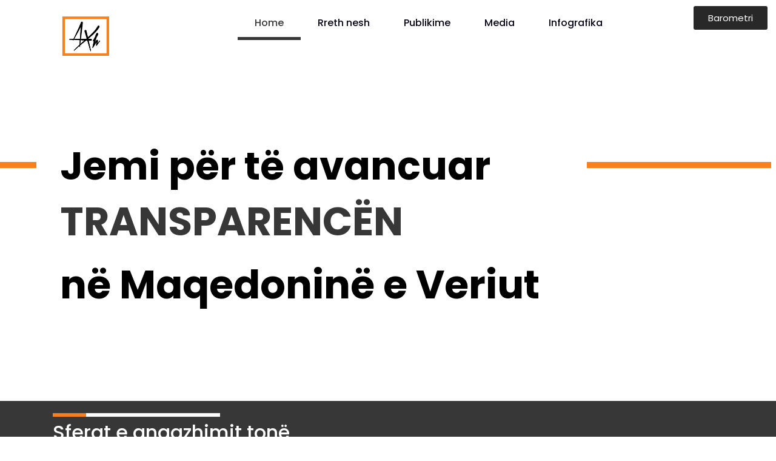

--- FILE ---
content_type: text/html; charset=UTF-8
request_url: https://ipp-arbenxhaferi.org/page/8/?fbclid=IwAR1AX3LwF2nBuG3Te5YQuHo3A3wxtI8dzovDHnlicuZ2A9CoYKwAVo7jLbw
body_size: 41396
content:
<!doctype html>
<html lang="en-US">
<head><script data-pagespeed-no-defer data-two-no-delay type="text/javascript" >var two_worker_data_critical_data = {"critical_data":{"critical_css":true,"critical_fonts":true}}</script><script data-pagespeed-no-defer data-two-no-delay type="text/javascript" >var two_worker_data_font = {"font":[]}</script><script data-pagespeed-no-defer data-two-no-delay type="text/javascript" >var two_worker_data_excluded_js = {"js":[]}</script><script data-pagespeed-no-defer data-two-no-delay type="text/javascript" >var two_worker_data_js = {"js":[{"inline":false,"url":"https:\/\/ipp-arbenxhaferi.org\/wp-includes\/js\/jquery\/jquery.min.js?ver=3.7.1","id":"jquery-core-js","uid":"two_696641c519e00","exclude_blob":false,"excluded_from_delay":false},{"inline":false,"url":"https:\/\/ipp-arbenxhaferi.org\/wp-includes\/js\/jquery\/jquery-migrate.min.js?ver=3.4.1","id":"jquery-migrate-js","uid":"two_696641c519eb7","exclude_blob":false,"excluded_from_delay":false},{"inline":true,"code":"[base64]","id":"","uid":"two_696641c519ec9","exclude_blob":false,"excluded_from_delay":false},{"inline":true,"code":"[base64]","id":"","uid":"two_696641c519ef4","exclude_blob":false,"excluded_from_delay":false},{"inline":true,"code":"[base64]","id":"","uid":"two_696641c519f0d","exclude_blob":false,"excluded_from_delay":false},{"inline":true,"code":"JTBEJTBBdmFyJTIwc2JpYWpheHVybCUyMCUzRCUyMCUyMmh0dHBzJTNBJTJGJTJGaXBwLWFyYmVueGhhZmVyaS5vcmclMkZ3cC1hZG1pbiUyRmFkbWluLWFqYXgucGhwJTIyJTNCJTBEJTBB","id":"","uid":"two_696641c519f2b","exclude_blob":false,"excluded_from_delay":false},{"inline":true,"code":"[base64]","id":"","uid":"two_696641c519f46","exclude_blob":false,"excluded_from_delay":false},{"inline":true,"code":"[base64]","id":"cffscripts-js-extra","uid":"two_696641c519f61","exclude_blob":false,"excluded_from_delay":false},{"inline":false,"url":"https:\/\/ipp-arbenxhaferi.org\/wp-content\/plugins\/custom-facebook-feed\/assets\/js\/cff-scripts.js?ver=4.3.0","id":"cffscripts-js","uid":"two_696641c519f7d","exclude_blob":false,"excluded_from_delay":false},{"inline":false,"url":"https:\/\/ipp-arbenxhaferi.org\/wp-content\/themes\/hello-elementor\/assets\/js\/hello-frontend.min.js?ver=3.3.0","id":"hello-theme-frontend-js","uid":"two_696641c519f95","exclude_blob":false,"excluded_from_delay":false},{"inline":false,"url":"https:\/\/ipp-arbenxhaferi.org\/wp-includes\/js\/imagesloaded.min.js?ver=5.0.0","id":"imagesloaded-js","uid":"two_696641c519fae","exclude_blob":false,"excluded_from_delay":false},{"inline":false,"url":"https:\/\/ipp-arbenxhaferi.org\/wp-content\/plugins\/visual-footer-credit-remover\/script.js?ver=6.9","id":"jabvfcr_script-js","uid":"two_696641c519fc9","exclude_blob":false,"excluded_from_delay":false},{"inline":false,"url":"https:\/\/ipp-arbenxhaferi.org\/wp-content\/plugins\/elementor-pro\/assets\/lib\/smartmenus\/jquery.smartmenus.min.js?ver=1.0.1","id":"smartmenus-js","uid":"two_696641c519fe2","exclude_blob":false,"excluded_from_delay":false},{"inline":false,"url":"https:\/\/ipp-arbenxhaferi.org\/wp-content\/plugins\/elementor-pro\/assets\/js\/webpack-pro.runtime.min.js?ver=3.14.1","id":"elementor-pro-webpack-runtime-js","uid":"two_696641c519ffb","exclude_blob":false,"excluded_from_delay":false},{"inline":false,"url":"https:\/\/ipp-arbenxhaferi.org\/wp-content\/plugins\/elementor\/assets\/js\/webpack.runtime.min.js?ver=3.28.1","id":"elementor-webpack-runtime-js","uid":"two_696641c51a015","exclude_blob":false,"excluded_from_delay":false},{"inline":false,"url":"https:\/\/ipp-arbenxhaferi.org\/wp-content\/plugins\/elementor\/assets\/js\/frontend-modules.min.js?ver=3.28.1","id":"elementor-frontend-modules-js","uid":"two_696641c51a02e","exclude_blob":false,"excluded_from_delay":false},{"inline":false,"url":"https:\/\/ipp-arbenxhaferi.org\/wp-includes\/js\/dist\/hooks.min.js?ver=dd5603f07f9220ed27f1","id":"wp-hooks-js","uid":"two_696641c51a047","exclude_blob":false,"excluded_from_delay":false},{"inline":false,"url":"https:\/\/ipp-arbenxhaferi.org\/wp-includes\/js\/dist\/i18n.min.js?ver=c26c3dc7bed366793375","id":"wp-i18n-js","uid":"two_696641c51a063","exclude_blob":false,"excluded_from_delay":false},{"inline":true,"code":"[base64]","id":"wp-i18n-js-after","uid":"two_696641c51a07f","exclude_blob":false,"excluded_from_delay":false},{"inline":true,"code":"[base64]","id":"elementor-pro-frontend-js-before","uid":"two_696641c51a09b","exclude_blob":false,"excluded_from_delay":false},{"inline":false,"url":"https:\/\/ipp-arbenxhaferi.org\/wp-content\/plugins\/elementor-pro\/assets\/js\/frontend.min.js?ver=3.14.1","id":"elementor-pro-frontend-js","uid":"two_696641c51a0bd","exclude_blob":false,"excluded_from_delay":false},{"inline":false,"url":"https:\/\/ipp-arbenxhaferi.org\/wp-includes\/js\/jquery\/ui\/core.min.js?ver=1.13.3","id":"jquery-ui-core-js","uid":"two_696641c51a0e4","exclude_blob":false,"excluded_from_delay":false},{"inline":true,"code":"[base64]","id":"elementor-frontend-js-before","uid":"two_696641c51a101","exclude_blob":false,"excluded_from_delay":false},{"inline":false,"url":"https:\/\/ipp-arbenxhaferi.org\/wp-content\/plugins\/elementor\/assets\/js\/frontend.min.js?ver=3.28.1","id":"elementor-frontend-js","uid":"two_696641c51a137","exclude_blob":false,"excluded_from_delay":false},{"inline":false,"url":"https:\/\/ipp-arbenxhaferi.org\/wp-content\/plugins\/elementor-pro\/assets\/js\/preloaded-elements-handlers.min.js?ver=3.14.1","id":"pro-preloaded-elements-handlers-js","uid":"two_696641c51a152","exclude_blob":false,"excluded_from_delay":false},{"inline":true,"code":"[base64]","id":"","uid":"two_696641c51a179","exclude_blob":false,"excluded_from_delay":false},{"code":"[base64]","inline":true,"uid":"two_dispatchEvent_script"}]}</script><script data-pagespeed-no-defer data-two-no-delay type="text/javascript" >var two_worker_data_css = {"css":[{"url":"https:\/\/maxcdn.bootstrapcdn.com\/font-awesome\/4.7.0\/css\/font-awesome.min.css?ver=6.9","media":"all","uid":""},{"url":"https:\/\/ipp-arbenxhaferi.org\/wp-content\/cache\/tw_optimize\/css\/two_front_page_aggregated_5031697833a1b266bf9fe4d7a52cf38e_delay.min.css?date=1768309189","media":"all","uid":""}]}</script><noscript><link rel="stylesheet" crossorigin="anonymous" class="two_uncritical_css_noscript" media="all" href="https://maxcdn.bootstrapcdn.com/font-awesome/4.7.0/css/font-awesome.min.css?ver=6.9"></noscript><noscript><link rel="stylesheet" crossorigin="anonymous" class="two_uncritical_css_noscript" media="all" href="https://ipp-arbenxhaferi.org/wp-content/cache/tw_optimize/css/two_front_page_aggregated_5031697833a1b266bf9fe4d7a52cf38e_delay.min.css?date=1768309189"></noscript>
	<meta charset="UTF-8">
	<meta name="viewport" content="width=device-width, initial-scale=1">
	<link rel="profile" href="https://gmpg.org/xfn/11">
	<script data-pagespeed-no-defer data-two-no-delay type="text/javascript">window.addEventListener("load",function(){window.two_page_loaded=true;});function logLoaded(){console.log("window is loaded");}
(function listen(){if(window.two_page_loaded){logLoaded();}else{console.log("window is notLoaded");window.setTimeout(listen,50);}})();function applyElementorControllers(){if(!window.elementorFrontend)return;window.elementorFrontend.init()}
function applyViewCss(cssUrl){if(!cssUrl)return;const cssNode=document.createElement('link');cssNode.setAttribute("href",cssUrl);cssNode.setAttribute("rel","stylesheet");cssNode.setAttribute("type","text/css");document.head.appendChild(cssNode);}
var two_scripts_load=true;var two_load_delayed_javascript=function(event){if(two_scripts_load){two_scripts_load=false;two_connect_script(0);if(typeof two_delay_custom_js_new=="object"){document.dispatchEvent(two_delay_custom_js_new)}
window.two_delayed_loading_events.forEach(function(event){console.log("removed event listener");document.removeEventListener(event,two_load_delayed_javascript,false)});}};function two_loading_events(event){setTimeout(function(event){return function(){var t=function(eventType,elementClientX,elementClientY){var _event=new Event(eventType,{bubbles:true,cancelable:true});if(eventType==="click"){_event.clientX=elementClientX;_event.clientY=elementClientY}else{_event.touches=[{clientX:elementClientX,clientY:elementClientY}]}
return _event};var element;if(event&&event.type==="touchend"){var touch=event.changedTouches[0];element=document.elementFromPoint(touch.clientX,touch.clientY);element.dispatchEvent(t('touchstart',touch.clientX,touch.clientY));element.dispatchEvent(t('touchend',touch.clientX,touch.clientY));element.dispatchEvent(t('click',touch.clientX,touch.clientY));}else if(event&&event.type==="click"){element=document.elementFromPoint(event.clientX,event.clientY);element.dispatchEvent(t(event.type,event.clientX,event.clientY));}}}(event),150);}</script><script data-pagespeed-no-defer data-two-no-delay type="text/javascript">window.two_delayed_loading_attribute="data-twodelayedjs";window.two_delayed_js_load_libs_first="";window.two_delayed_loading_events=["mousemove","click","keydown","wheel","touchmove","touchend"];window.two_event_listeners=[];</script><script data-pagespeed-no-defer data-two-no-delay type="text/javascript">document.onreadystatechange=function(){if(document.readyState==="interactive"){if(window.two_delayed_loading_attribute!==undefined){window.two_delayed_loading_events.forEach(function(ev){window.two_event_listeners[ev]=document.addEventListener(ev,two_load_delayed_javascript,{passive:false})});}
if(window.two_delayed_loading_attribute_css!==undefined){window.two_delayed_loading_events_css.forEach(function(ev){window.two_event_listeners_css[ev]=document.addEventListener(ev,two_load_delayed_css,{passive:false})});}
if(window.two_load_delayed_iframe!==undefined){window.two_delayed_loading_iframe_events.forEach(function(ev){window.two_iframe_event_listeners[ev]=document.addEventListener(ev,two_load_delayed_iframe,{passive:false})});}}}</script><meta name='robots' content='index, follow, max-image-preview:large, max-snippet:-1, max-video-preview:-1' />

	<!-- This site is optimized with the Yoast SEO plugin v24.7 - https://yoast.com/wordpress/plugins/seo/ -->
	<title>Home main - IPP Arben Xhaferi</title>
	<link rel="canonical" href="https://ipp-arbenxhaferi.org/" />
	<meta property="og:locale" content="en_US" />
	<meta property="og:type" content="website" />
	<meta property="og:title" content="Home main - IPP Arben Xhaferi" />
	<meta property="og:description" content="Jemi për të avancuar TRANSPARENCËN SHTETIN&nbsp;E&nbsp;SË&nbsp;DREJTËS ZHVILLIMIN&nbsp;E&nbsp;BARABARTË në Maqedoninë e Veriut Sferat e angazhimit tonë Avokimi Instituti krijon diskurs publik mbi çështjet thelbësore të politikave publike të cilat bazohen në të dhëna empirike dhe punë hulumtuese shkencore. Hulumtimet Shkencore Instituti do të mbledh dhe publikojë të dhëna kualitative dhe kuantitative mbi mjedisin politik, ekonomik dhe [&hellip;]" />
	<meta property="og:url" content="https://ipp-arbenxhaferi.org/" />
	<meta property="og:site_name" content="IPP Arben Xhaferi" />
	<meta property="article:publisher" content="https://www.facebook.com/profile.php?id=100092388317076" />
	<meta property="article:modified_time" content="2025-04-27T17:46:36+00:00" />
	<meta property="og:image" content="https://ipp-arbenxhaferi.org/wp-content/uploads/2025/04/AXH_logo-1-2.png" />
	<meta property="og:image:width" content="502" />
	<meta property="og:image:height" content="204" />
	<meta property="og:image:type" content="image/png" />
	<meta name="twitter:card" content="summary_large_image" />
	<script type="application/ld+json" class="yoast-schema-graph">{"@context":"https://schema.org","@graph":[{"@type":"WebPage","@id":"https://ipp-arbenxhaferi.org/","url":"https://ipp-arbenxhaferi.org/","name":"Home main - IPP Arben Xhaferi","isPartOf":{"@id":"https://ipp-arbenxhaferi.org/#website"},"about":{"@id":"https://ipp-arbenxhaferi.org/#organization"},"primaryImageOfPage":{"@id":"https://ipp-arbenxhaferi.org/#primaryimage"},"image":{"@id":"https://ipp-arbenxhaferi.org/#primaryimage"},"thumbnailUrl":"https://ipp-arbenxhaferi.org/wp-content/uploads/2025/04/AXH_logo-1-2.png","datePublished":"2023-05-24T14:10:25+00:00","dateModified":"2025-04-27T17:46:36+00:00","breadcrumb":{"@id":"https://ipp-arbenxhaferi.org/#breadcrumb"},"inLanguage":"en-US","potentialAction":[{"@type":"ReadAction","target":["https://ipp-arbenxhaferi.org/"]}]},{"@type":"ImageObject","inLanguage":"en-US","@id":"https://ipp-arbenxhaferi.org/#primaryimage","url":"https://ipp-arbenxhaferi.org/wp-content/uploads/2025/04/AXH_logo-1-2.png","contentUrl":"https://ipp-arbenxhaferi.org/wp-content/uploads/2025/04/AXH_logo-1-2.png","width":502,"height":204},{"@type":"BreadcrumbList","@id":"https://ipp-arbenxhaferi.org/#breadcrumb","itemListElement":[{"@type":"ListItem","position":1,"name":"Home"}]},{"@type":"WebSite","@id":"https://ipp-arbenxhaferi.org/#website","url":"https://ipp-arbenxhaferi.org/","name":"IPP Arben Xhaferi","description":"","publisher":{"@id":"https://ipp-arbenxhaferi.org/#organization"},"potentialAction":[{"@type":"SearchAction","target":{"@type":"EntryPoint","urlTemplate":"https://ipp-arbenxhaferi.org/?s={search_term_string}"},"query-input":{"@type":"PropertyValueSpecification","valueRequired":true,"valueName":"search_term_string"}}],"inLanguage":"en-US"},{"@type":"Organization","@id":"https://ipp-arbenxhaferi.org/#organization","name":"IPP Arben Xhaferi","url":"https://ipp-arbenxhaferi.org/","logo":{"@type":"ImageObject","inLanguage":"en-US","@id":"https://ipp-arbenxhaferi.org/#/schema/logo/image/","url":"https://ipp-arbenxhaferi.org/wp-content/uploads/2025/04/AXH_logo-1-2.png","contentUrl":"https://ipp-arbenxhaferi.org/wp-content/uploads/2025/04/AXH_logo-1-2.png","width":502,"height":204,"caption":"IPP Arben Xhaferi"},"image":{"@id":"https://ipp-arbenxhaferi.org/#/schema/logo/image/"},"sameAs":["https://www.facebook.com/profile.php?id=100092388317076"]}]}</script>
	<!-- / Yoast SEO plugin. -->


<link rel='dns-prefetch' href='//maxcdn.bootstrapcdn.com' />
<link rel='dns-prefetch' href='//www.googletagmanager.com' />
<link rel="alternate" type="application/rss+xml" title="IPP Arben Xhaferi &raquo; Feed" href="https://ipp-arbenxhaferi.org/feed/" />
<link rel="alternate" type="application/rss+xml" title="IPP Arben Xhaferi &raquo; Comments Feed" href="https://ipp-arbenxhaferi.org/comments/feed/" />
<link rel="alternate" title="oEmbed (JSON)" type="application/json+oembed" href="https://ipp-arbenxhaferi.org/wp-json/oembed/1.0/embed?url=https%3A%2F%2Fipp-arbenxhaferi.org%2F" />
<link rel="alternate" title="oEmbed (XML)" type="text/xml+oembed" href="https://ipp-arbenxhaferi.org/wp-json/oembed/1.0/embed?url=https%3A%2F%2Fipp-arbenxhaferi.org%2F&#038;format=xml" />



























<script data-two_delay_id="two_696641c519e00" data-two_delay_src="https://ipp-arbenxhaferi.org/wp-includes/js/jquery/jquery.min.js?ver=3.7.1" id="jquery-core-js"></script>
<script data-two_delay_id="two_696641c519eb7" data-two_delay_src="https://ipp-arbenxhaferi.org/wp-includes/js/jquery/jquery-migrate.min.js?ver=3.4.1" id="jquery-migrate-js"></script>
<link rel="https://api.w.org/" href="https://ipp-arbenxhaferi.org/wp-json/" /><link rel="alternate" title="JSON" type="application/json" href="https://ipp-arbenxhaferi.org/wp-json/wp/v2/pages/256" /><link rel="EditURI" type="application/rsd+xml" title="RSD" href="https://ipp-arbenxhaferi.org/xmlrpc.php?rsd" />
<meta name="generator" content="WordPress 6.9" />
<link rel='shortlink' href='https://ipp-arbenxhaferi.org/' />
<meta name="generator" content="Site Kit by Google 1.149.1" />		<script data-two_delay_src='inline' data-two_delay_id="two_696641c519ec9"></script>
		<meta name="generator" content="Elementor 3.28.1; features: additional_custom_breakpoints, e_local_google_fonts; settings: css_print_method-external, google_font-enabled, font_display-swap">
			
			

<style class="two_critical_css" type="text/css">body:after{content:url(https://ipp-arbenxhaferi.org/wp-content/plugins/instagram-feed/img/sbi-sprite.png);display:none}:root{--wp--preset--aspect-ratio--square:1;--wp--preset--aspect-ratio--4-3:4/3;--wp--preset--aspect-ratio--3-4:3/4;--wp--preset--aspect-ratio--3-2:3/2;--wp--preset--aspect-ratio--2-3:2/3;--wp--preset--aspect-ratio--16-9:16/9;--wp--preset--aspect-ratio--9-16:9/16;--wp--preset--color--black:#000000;--wp--preset--color--cyan-bluish-gray:#abb8c3;--wp--preset--color--white:#ffffff;--wp--preset--color--pale-pink:#f78da7;--wp--preset--color--vivid-red:#cf2e2e;--wp--preset--color--luminous-vivid-orange:#ff6900;--wp--preset--color--luminous-vivid-amber:#fcb900;--wp--preset--color--light-green-cyan:#7bdcb5;--wp--preset--color--vivid-green-cyan:#00d084;--wp--preset--color--pale-cyan-blue:#8ed1fc;--wp--preset--color--vivid-cyan-blue:#0693e3;--wp--preset--color--vivid-purple:#9b51e0;--wp--preset--gradient--vivid-cyan-blue-to-vivid-purple:linear-gradient(135deg,rgba(6,147,227,1) 0%,rgb(155,81,224) 100%);--wp--preset--gradient--light-green-cyan-to-vivid-green-cyan:linear-gradient(135deg,rgb(122,220,180) 0%,rgb(0,208,130) 100%);--wp--preset--gradient--luminous-vivid-amber-to-luminous-vivid-orange:linear-gradient(135deg,rgba(252,185,0,1) 0%,rgba(255,105,0,1) 100%);--wp--preset--gradient--luminous-vivid-orange-to-vivid-red:linear-gradient(135deg,rgba(255,105,0,1) 0%,rgb(207,46,46) 100%);--wp--preset--gradient--very-light-gray-to-cyan-bluish-gray:linear-gradient(135deg,rgb(238,238,238) 0%,rgb(169,184,195) 100%);--wp--preset--gradient--cool-to-warm-spectrum:linear-gradient(135deg,rgb(74,234,220) 0%,rgb(151,120,209) 20%,rgb(207,42,186) 40%,rgb(238,44,130) 60%,rgb(251,105,98) 80%,rgb(254,248,76) 100%);--wp--preset--gradient--blush-light-purple:linear-gradient(135deg,rgb(255,206,236) 0%,rgb(152,150,240) 100%);--wp--preset--gradient--blush-bordeaux:linear-gradient(135deg,rgb(254,205,165) 0%,rgb(254,45,45) 50%,rgb(107,0,62) 100%);--wp--preset--gradient--luminous-dusk:linear-gradient(135deg,rgb(255,203,112) 0%,rgb(199,81,192) 50%,rgb(65,88,208) 100%);--wp--preset--gradient--pale-ocean:linear-gradient(135deg,rgb(255,245,203) 0%,rgb(182,227,212) 50%,rgb(51,167,181) 100%);--wp--preset--gradient--electric-grass:linear-gradient(135deg,rgb(202,248,128) 0%,rgb(113,206,126) 100%);--wp--preset--gradient--midnight:linear-gradient(135deg,rgb(2,3,129) 0%,rgb(40,116,252) 100%);--wp--preset--font-size--small:13px;--wp--preset--font-size--medium:20px;--wp--preset--font-size--large:36px;--wp--preset--font-size--x-large:42px;--wp--preset--spacing--20:0.44rem;--wp--preset--spacing--30:0.67rem;--wp--preset--spacing--40:1rem;--wp--preset--spacing--50:1.5rem;--wp--preset--spacing--60:2.25rem;--wp--preset--spacing--70:3.38rem;--wp--preset--spacing--80:5.06rem;--wp--preset--shadow--natural:6px 6px 9px rgba(0, 0, 0, 0.2);--wp--preset--shadow--deep:12px 12px 50px rgba(0, 0, 0, 0.4);--wp--preset--shadow--sharp:6px 6px 0px rgba(0, 0, 0, 0.2);--wp--preset--shadow--outlined:6px 6px 0px -3px rgba(255, 255, 255, 1), 6px 6px rgba(0, 0, 0, 1);--wp--preset--shadow--crisp:6px 6px 0px rgba(0, 0, 0, 1)}:root{--wp--style--global--content-size:800px;--wp--style--global--wide-size:1200px}:where(body){margin:0}:root{--wp--style--block-gap:24px}body{padding-top:0;padding-right:0;padding-bottom:0;padding-left:0}a:where(:not(.wp-element-button)){text-decoration:underline}html{line-height:1.15;-webkit-text-size-adjust:100%}*,:after,:before{box-sizing:border-box}body{margin:0;font-family:-apple-system,BlinkMacSystemFont,Segoe UI,Roboto,Helvetica Neue,Arial,Noto Sans,sans-serif,Apple Color Emoji,Segoe UI Emoji,Segoe UI Symbol,Noto Color Emoji;font-size:1rem;font-weight:400;line-height:1.5;color:#333;background-color:#fff;-webkit-font-smoothing:antialiased;-moz-osx-font-smoothing:grayscale}h1,h2,h3,h4,h5,h6{margin-block-start:.5rem;margin-block-end:1rem;font-family:inherit;font-weight:500;line-height:1.2;color:inherit}h2{font-size:2rem}h3{font-size:1.75rem}p{margin-block-start:0;margin-block-end:.9rem}a{background-color:#fff0;text-decoration:none;color:#c36}img{border-style:none;height:auto;max-width:100%}table{background-color:#fff0;width:100%;margin-block-end:15px;font-size:.9em;border-spacing:0;border-collapse:collapse}dd,dl,dt,li,ol,ul{margin-block-start:0;margin-block-end:0;border:0;outline:0;font-size:100%;vertical-align:baseline;background:#fff0}.screen-reader-text{clip:rect(1px,1px,1px,1px);height:1px;overflow:hidden;position:absolute!important;width:1px;word-wrap:normal!important}.elementor-screen-only,.screen-reader-text,.screen-reader-text span,.ui-helper-hidden-accessible{height:1px;margin:-1px;overflow:hidden;padding:0;position:absolute;top:-10000em;width:1px;clip:rect(0,0,0,0);border:0}.elementor *,.elementor :after,.elementor :before{box-sizing:border-box}.elementor a{box-shadow:none;text-decoration:none}.elementor img{border:none;border-radius:0;box-shadow:none;height:auto;max-width:100%}.elementor .elementor-background-overlay{inset:0;position:absolute}.elementor-widget-wrap .elementor-element.elementor-widget__width-auto,.elementor-widget-wrap .elementor-element.elementor-widget__width-initial{max-width:100%}@media (max-width:767px){.elementor-widget-wrap .elementor-element.elementor-widget-mobile__width-auto,.elementor-widget-wrap .elementor-element.elementor-widget-mobile__width-initial{max-width:100%}}.elementor-element{--flex-direction:initial;--flex-wrap:initial;--justify-content:initial;--align-items:initial;--align-content:initial;--gap:initial;--flex-basis:initial;--flex-grow:initial;--flex-shrink:initial;--order:initial;--align-self:initial;align-self:var(--align-self);flex-basis:var(--flex-basis);flex-grow:var(--flex-grow);flex-shrink:var(--flex-shrink);order:var(--order)}.elementor-element:where(.e-con-full,.elementor-widget){align-content:var(--align-content);align-items:var(--align-items);flex-direction:var(--flex-direction);flex-wrap:var(--flex-wrap);gap:var(--row-gap) var(--column-gap);justify-content:var(--justify-content)}.elementor-invisible{visibility:hidden}.elementor-align-right{text-align:right}.elementor-align-center .elementor-button,.elementor-align-left .elementor-button,.elementor-align-right .elementor-button{width:auto}:root{--page-title-display:block}.elementor-section{position:relative}.elementor-section .elementor-container{display:flex;margin-left:auto;margin-right:auto;position:relative}@media (max-width:1024px){.elementor-section .elementor-container{flex-wrap:wrap}}.elementor-section.elementor-section-boxed>.elementor-container{max-width:1140px}.elementor-widget-wrap{align-content:flex-start;flex-wrap:wrap;position:relative;width:100%}.elementor:not(.elementor-bc-flex-widget) .elementor-widget-wrap{display:flex}.elementor-widget-wrap>.elementor-element{width:100%}.elementor-widget{position:relative}.elementor-widget:not(:last-child){margin-bottom:var(--kit-widget-spacing,20px)}.elementor-widget:not(:last-child).elementor-absolute,.elementor-widget:not(:last-child).elementor-widget__width-auto,.elementor-widget:not(:last-child).elementor-widget__width-initial{margin-bottom:0}.elementor-column{display:flex;min-height:1px;position:relative}.elementor-column-gap-default>.elementor-column>.elementor-element-populated{padding:10px}@media (min-width:768px){.elementor-column.elementor-col-10,.elementor-column[data-col="10"]{width:10%}.elementor-column.elementor-col-11,.elementor-column[data-col="11"]{width:11.111%}.elementor-column.elementor-col-12,.elementor-column[data-col="12"]{width:12.5%}.elementor-column.elementor-col-14,.elementor-column[data-col="14"]{width:14.285%}.elementor-column.elementor-col-16,.elementor-column[data-col="16"]{width:16.666%}.elementor-column.elementor-col-20,.elementor-column[data-col="20"]{width:20%}.elementor-column.elementor-col-25,.elementor-column[data-col="25"]{width:25%}.elementor-column.elementor-col-30,.elementor-column[data-col="30"]{width:30%}.elementor-column.elementor-col-33,.elementor-column[data-col="33"]{width:33.333%}.elementor-column.elementor-col-40,.elementor-column[data-col="40"]{width:40%}.elementor-column.elementor-col-50,.elementor-column[data-col="50"]{width:50%}.elementor-column.elementor-col-60,.elementor-column[data-col="60"]{width:60%}.elementor-column.elementor-col-66,.elementor-column[data-col="66"]{width:66.666%}.elementor-column.elementor-col-70,.elementor-column[data-col="70"]{width:70%}.elementor-column.elementor-col-75,.elementor-column[data-col="75"]{width:75%}.elementor-column.elementor-col-80,.elementor-column[data-col="80"]{width:80%}.elementor-column.elementor-col-83,.elementor-column[data-col="83"]{width:83.333%}.elementor-column.elementor-col-90,.elementor-column[data-col="90"]{width:90%}.elementor-column.elementor-col-100,.elementor-column[data-col="100"]{width:100%}}@media (max-width:767px){.elementor-reverse-mobile>.elementor-container>:first-child{order:10}.elementor-reverse-mobile>.elementor-container>:nth-child(2){order:9}.elementor-reverse-mobile>.elementor-container>:nth-child(3){order:8}.elementor-reverse-mobile>.elementor-container>:nth-child(4){order:7}.elementor-reverse-mobile>.elementor-container>:nth-child(5){order:6}.elementor-reverse-mobile>.elementor-container>:nth-child(6){order:5}.elementor-reverse-mobile>.elementor-container>:nth-child(7){order:4}.elementor-reverse-mobile>.elementor-container>:nth-child(8){order:3}.elementor-reverse-mobile>.elementor-container>:nth-child(9){order:2}.elementor-reverse-mobile>.elementor-container>:nth-child(10){order:1}.elementor-column{width:100%}}@media (min-width:1025px){#elementor-device-mode:after{content:"desktop"}}@media (max-width:1024px){#elementor-device-mode:after{content:"tablet"}}@media (max-width:767px){#elementor-device-mode:after{content:"mobile"}}@media (prefers-reduced-motion:no-preference){html{scroll-behavior:smooth}}.elementor-element .elementor-widget-container,.elementor-element:not(:has(.elementor-widget-container)){transition:background .3s,border .3s,border-radius .3s,box-shadow .3s,transform var(--e-transform-transition-duration,.4s)}.elementor-heading-title{line-height:1;margin:0;padding:0}.elementor-button{background-color:#69727d;border-radius:3px;color:#fff;display:inline-block;font-size:15px;line-height:1;padding:12px 24px;fill:#fff;text-align:center;transition:all .3s}.elementor-button:focus,.elementor-button:hover,.elementor-button:visited{color:#fff}.elementor-button-content-wrapper{display:flex;flex-direction:row;gap:5px;justify-content:center}.elementor-button-text{display:inline-block}.elementor-button span{text-decoration:inherit}.elementor-icon{color:#69727d;display:inline-block;font-size:50px;line-height:1;text-align:center;transition:all .3s}.elementor-icon i,.elementor-icon svg{display:block;height:1em;position:relative;width:1em}.animated{animation-duration:1.25s}@media (max-width:767px){.elementor .elementor-hidden-mobile,.elementor .elementor-hidden-phone{display:none}}@media (min-width:768px) and (max-width:1024px){.elementor .elementor-hidden-tablet{display:none}}@media (min-width:1025px) and (max-width:99999px){.elementor .elementor-hidden-desktop{display:none}}.elementor-kit-176{--e-global-color-primary:#FA801E;--e-global-color-secondary:#373737;--e-global-color-text:#FFFFFF;--e-global-color-accent:#FA801E;--e-global-color-d747e75:#18A6DB;--e-global-color-8f13377:#F4F4F4;--e-global-color-7d49f23:#282828;--e-global-color-271408a:#0D0D4F;--e-global-color-936d917:#EFF2F6;--e-global-color-520b8e6:#696969;--e-global-color-00d87a6:#FFFFFF00;--e-global-color-c77949d:#7F7FA0;--e-global-color-c6c79da:#0D0D4F9C;--e-global-typography-primary-font-family:"Montserrat";--e-global-typography-primary-font-size:28px;--e-global-typography-primary-font-weight:700;--e-global-typography-primary-text-transform:none;--e-global-typography-primary-font-style:normal;--e-global-typography-primary-line-height:32px;--e-global-typography-primary-letter-spacing:0px;--e-global-typography-secondary-font-family:"Open Sans";--e-global-typography-secondary-font-size:20px;--e-global-typography-secondary-font-weight:400;--e-global-typography-secondary-text-transform:none;--e-global-typography-secondary-line-height:25px;--e-global-typography-secondary-letter-spacing:0px;--e-global-typography-text-font-family:"Open Sans";--e-global-typography-text-font-size:16px;--e-global-typography-text-font-weight:400;--e-global-typography-text-text-transform:none;--e-global-typography-text-font-style:normal;--e-global-typography-text-line-height:21px;--e-global-typography-text-letter-spacing:0px;--e-global-typography-accent-font-family:"Open Sans";--e-global-typography-accent-font-size:14px;--e-global-typography-accent-font-weight:400;--e-global-typography-accent-text-transform:uppercase;--e-global-typography-accent-font-style:normal;--e-global-typography-accent-line-height:14px;--e-global-typography-accent-letter-spacing:0.88px;--e-global-typography-71e5b3e-font-family:"Poppins";--e-global-typography-71e5b3e-font-size:60px;--e-global-typography-71e5b3e-font-weight:400;--e-global-typography-71e5b3e-text-transform:capitalize;--e-global-typography-71e5b3e-line-height:65px;--e-global-typography-71e5b3e-letter-spacing:1.27px;--e-global-typography-153615e-font-family:"Open Sans";--e-global-typography-153615e-font-size:16px;--e-global-typography-153615e-font-weight:400;--e-global-typography-153615e-text-transform:capitalize;--e-global-typography-153615e-font-style:normal;--e-global-typography-153615e-line-height:21px;--e-global-typography-153615e-letter-spacing:0px;--e-global-typography-46ff117-font-family:"Open Sans";--e-global-typography-46ff117-font-size:20px;--e-global-typography-46ff117-font-weight:400;--e-global-typography-46ff117-text-transform:capitalize;--e-global-typography-46ff117-line-height:25px;--e-global-typography-46ff117-letter-spacing:0px;--e-global-typography-680f3c9-font-family:"Open Sans";--e-global-typography-680f3c9-font-size:20px;--e-global-typography-680f3c9-font-weight:400;--e-global-typography-680f3c9-text-transform:uppercase;--e-global-typography-680f3c9-line-height:25px;--e-global-typography-680f3c9-letter-spacing:0px;--e-global-typography-4cef07b-font-family:"Open Sans";--e-global-typography-4cef07b-font-size:16px;--e-global-typography-4cef07b-font-weight:400;--e-global-typography-4cef07b-text-transform:capitalize;--e-global-typography-4cef07b-font-style:normal;--e-global-typography-4cef07b-text-decoration:underline;--e-global-typography-4cef07b-line-height:16px;--e-global-typography-4cef07b-letter-spacing:0.88px;background-color:var(--e-global-color-text);color:#050517;font-family:"Poppins",Sans-serif;font-weight:400}.elementor-kit-176 button,.elementor-kit-176 input[type="button"],.elementor-kit-176 input[type="submit"],.elementor-kit-176 .elementor-button{background-color:var(--e-global-color-primary);color:var(--e-global-color-text)}.elementor-kit-176 a{color:var(--e-global-color-accent);font-family:"Poppins",Sans-serif}.elementor-section.elementor-section-boxed>.elementor-container{max-width:1440px}.elementor-widget:not(:last-child){margin-block-end:20px}.elementor-element{--widgets-spacing:20px 20px;--widgets-spacing-row:20px;--widgets-spacing-column:20px}@media (max-width:1024px){.elementor-kit-176{--e-global-typography-primary-font-size:20px;--e-global-typography-primary-line-height:24px;--e-global-typography-secondary-font-size:18px;--e-global-typography-secondary-line-height:23px;--e-global-typography-text-font-size:14px;--e-global-typography-71e5b3e-font-size:50px;--e-global-typography-71e5b3e-line-height:55px;--e-global-typography-153615e-font-size:14px;--e-global-typography-46ff117-font-size:18px;--e-global-typography-46ff117-line-height:23px;--e-global-typography-680f3c9-font-size:18px;--e-global-typography-680f3c9-line-height:23px;--e-global-typography-4cef07b-font-size:14px}.elementor-kit-176 a:hover{font-size:var(--e-global-typography-text-font-size);line-height:var(--e-global-typography-text-line-height);letter-spacing:var(--e-global-typography-text-letter-spacing)}.elementor-kit-176 h4{font-size:var(--e-global-typography-680f3c9-font-size);line-height:var(--e-global-typography-680f3c9-line-height);letter-spacing:var(--e-global-typography-680f3c9-letter-spacing)}.elementor-section.elementor-section-boxed>.elementor-container{max-width:1024px}.e-con{--container-max-width:1024px}}@media (max-width:767px){.elementor-kit-176{--e-global-typography-secondary-font-size:16px;--e-global-typography-secondary-line-height:21px;--e-global-typography-71e5b3e-font-size:40px;--e-global-typography-71e5b3e-line-height:45px;--e-global-typography-46ff117-font-size:16px;--e-global-typography-46ff117-line-height:21px;--e-global-typography-680f3c9-font-size:16px;--e-global-typography-680f3c9-line-height:21px}.elementor-kit-176 a:hover{font-size:var(--e-global-typography-text-font-size);line-height:var(--e-global-typography-text-line-height);letter-spacing:var(--e-global-typography-text-letter-spacing)}.elementor-kit-176 h4{font-size:var(--e-global-typography-680f3c9-font-size);line-height:var(--e-global-typography-680f3c9-line-height);letter-spacing:var(--e-global-typography-680f3c9-letter-spacing)}.elementor-section.elementor-section-boxed>.elementor-container{max-width:767px}.e-con{--container-max-width:767px}}[class*=" eicon-"],[class^=eicon]{display:inline-block;font-family:eicons;font-size:inherit;font-weight:400;font-style:normal;font-variant:normal;line-height:1;text-rendering:auto;-webkit-font-smoothing:antialiased;-moz-osx-font-smoothing:grayscale}.eicon-menu-bar:before{content:"\e816"}.elementor-location-footer:before,.elementor-location-header:before{content:"";display:table;clear:both}.elementor-motion-effects-element,.elementor-motion-effects-layer{transition-property:transform,opacity;transition-timing-function:cubic-bezier(0,.33,.07,1.03);transition-duration:1s}.elementor-motion-effects-element{transform-origin:var(--e-transform-origin-y) var(--e-transform-origin-x)}.elementor-headline{font-size:43px;line-height:1.2;display:block}.elementor-headline-dynamic-text{color:var(--dynamic-text-color,#aebcb9)}.elementor-headline--style-rotate .elementor-headline-dynamic-wrapper{text-align:left}.elementor-headline-text-wrapper{vertical-align:bottom}.elementor-headline-dynamic-wrapper{display:inline-block;position:relative}.elementor-headline-dynamic-wrapper .elementor-headline-dynamic-text{display:inline-block;position:absolute;top:0;left:0}.elementor-headline-dynamic-wrapper .elementor-headline-dynamic-text.elementor-headline-text-active{position:relative}.elementor-headline-animation-type-slide-down .elementor-headline-text-wrapper{display:inline-block;padding:.2em 0}.elementor-headline-animation-type-slide-down .elementor-headline-dynamic-wrapper{overflow:hidden;vertical-align:top}.elementor-headline-animation-type-slide-down .elementor-headline-dynamic-text{opacity:0;top:.2em}.elementor-headline-animation-type-slide-down .elementor-headline-dynamic-text.elementor-headline-text-active{top:0;opacity:1;animation:elementor-headline-slide-down-in .6s}.elementor-headline-animation-type-blinds .elementor-headline-dynamic-wrapper,.elementor-headline-animation-type-drop-in .elementor-headline-dynamic-wrapper,.elementor-headline-animation-type-flip .elementor-headline-dynamic-wrapper,.elementor-headline-animation-type-slide-down .elementor-headline-dynamic-wrapper,.elementor-headline-animation-type-slide .elementor-headline-dynamic-wrapper,.elementor-headline-animation-type-swirl .elementor-headline-dynamic-wrapper,.elementor-headline-animation-type-wave .elementor-headline-dynamic-wrapper{transition:width .5s}.elementor-item:after,.elementor-item:before{display:block;position:absolute;transition:.3s;transition-timing-function:cubic-bezier(.58,.3,.005,1)}.elementor-item:not(:hover):not(:focus):not(.elementor-item-active):not(.highlighted):after,.elementor-item:not(:hover):not(:focus):not(.elementor-item-active):not(.highlighted):before{opacity:0}.elementor-item-active:after,.elementor-item-active:before,.elementor-item.highlighted:after,.elementor-item.highlighted:before,.elementor-item:focus:after,.elementor-item:focus:before,.elementor-item:hover:after,.elementor-item:hover:before{transform:scale(1)}.e--pointer-double-line .elementor-item:after,.e--pointer-double-line .elementor-item:before,.e--pointer-overline .elementor-item:after,.e--pointer-overline .elementor-item:before,.e--pointer-underline .elementor-item:after,.e--pointer-underline .elementor-item:before{height:3px;width:100%;left:0;background-color:#3f444b;z-index:2}.e--pointer-double-line .elementor-item:after,.e--pointer-underline .elementor-item:after{content:"";bottom:0}.e--pointer-double-line.e--animation-slide .elementor-item:not(:hover):not(:focus):not(.elementor-item-active):not(.highlighted):after,.e--pointer-underline.e--animation-slide .elementor-item:not(:hover):not(:focus):not(.elementor-item-active):not(.highlighted):after{width:10px;inset-inline-start:100%}.elementor-nav-menu--main .elementor-nav-menu a{transition:.4s}.elementor-nav-menu--main .elementor-nav-menu a,.elementor-nav-menu--main .elementor-nav-menu a.highlighted,.elementor-nav-menu--main .elementor-nav-menu a:focus,.elementor-nav-menu--main .elementor-nav-menu a:hover{padding:13px 20px}.elementor-nav-menu--layout-horizontal{display:flex}.elementor-nav-menu--layout-horizontal .elementor-nav-menu{display:flex;flex-wrap:wrap}.elementor-nav-menu--layout-horizontal .elementor-nav-menu a{white-space:nowrap;flex-grow:1}.elementor-nav-menu--layout-horizontal .elementor-nav-menu>li{display:flex}.elementor-nav-menu--layout-horizontal .elementor-nav-menu>li:not(:first-child)>a{-webkit-margin-start:var(--e-nav-menu-horizontal-menu-item-margin);margin-inline-start:var(--e-nav-menu-horizontal-menu-item-margin)}.elementor-nav-menu--layout-horizontal .elementor-nav-menu>li:not(:last-child)>a{-webkit-margin-end:var(--e-nav-menu-horizontal-menu-item-margin);margin-inline-end:var(--e-nav-menu-horizontal-menu-item-margin)}.elementor-nav-menu--layout-horizontal .elementor-nav-menu>li:not(:last-child):after{content:var(--e-nav-menu-divider-content,none);height:var(--e-nav-menu-divider-height,35%);border-left:var(--e-nav-menu-divider-width,2px) var(--e-nav-menu-divider-style,solid) var(--e-nav-menu-divider-color,#000);border-bottom-color:var(--e-nav-menu-divider-color,#000);border-right-color:var(--e-nav-menu-divider-color,#000);border-top-color:var(--e-nav-menu-divider-color,#000);align-self:center}.elementor-nav-menu__align-right .elementor-nav-menu{margin-left:auto;justify-content:flex-end}.elementor-widget-nav-menu .elementor-widget-container{display:flex;flex-direction:column}.elementor-nav-menu{position:relative;z-index:2}.elementor-nav-menu:after{content:" ";display:block;height:0;font:0/0 serif;clear:both;visibility:hidden;overflow:hidden}.elementor-nav-menu,.elementor-nav-menu li,.elementor-nav-menu ul{display:block;list-style:none;margin:0;padding:0;line-height:normal;-webkit-tap-highlight-color:#fff0}.elementor-nav-menu a,.elementor-nav-menu li{position:relative}.elementor-nav-menu li{border-width:0}.elementor-nav-menu a{display:flex;align-items:center}.elementor-nav-menu a,.elementor-nav-menu a:focus,.elementor-nav-menu a:hover{padding:10px 20px;line-height:20px}.elementor-nav-menu--dropdown .elementor-item.elementor-item-active,.elementor-nav-menu--dropdown .elementor-item.highlighted,.elementor-nav-menu--dropdown .elementor-item:focus,.elementor-nav-menu--dropdown .elementor-item:hover,.elementor-sub-item.elementor-item-active,.elementor-sub-item.highlighted,.elementor-sub-item:focus,.elementor-sub-item:hover{background-color:#3f444b;color:#fff}.elementor-menu-toggle{display:flex;align-items:center;justify-content:center;font-size:var(--nav-menu-icon-size,22px);padding:.25em;cursor:pointer;border:0 solid;border-radius:3px;background-color:rgb(0 0 0 / .05);color:#33373d}.elementor-menu-toggle.elementor-active .elementor-menu-toggle__icon--open,.elementor-menu-toggle:not(.elementor-active) .elementor-menu-toggle__icon--close{display:none}.elementor-nav-menu--dropdown{background-color:#fff;font-size:13px}.elementor-nav-menu--dropdown.elementor-nav-menu__container{margin-top:10px;transition:max-height .3s,transform .3s;transform-origin:top;overflow-y:auto;overflow-x:hidden}.elementor-nav-menu--dropdown a{color:#33373d}.elementor-nav-menu--toggle{--menu-height:100vh}.elementor-nav-menu--toggle .elementor-menu-toggle:not(.elementor-active)+.elementor-nav-menu__container{transform:scaleY(0);max-height:0;overflow:hidden}.elementor-nav-menu--stretch .elementor-nav-menu__container.elementor-nav-menu--dropdown{position:absolute;z-index:9997}@media (max-width:1024px){.elementor-nav-menu--dropdown-tablet .elementor-nav-menu--main{display:none}}@media (min-width:1025px){.elementor-nav-menu--dropdown-tablet .elementor-menu-toggle,.elementor-nav-menu--dropdown-tablet .elementor-nav-menu--dropdown{display:none}.elementor-nav-menu--dropdown-tablet nav.elementor-nav-menu--dropdown.elementor-nav-menu__container{overflow-y:hidden}}body:after{content:url(data:image/svg+xml,%3Csvg%20xmlns=%22http://www.w3.org/2000/svg%22%20viewBox=%220%200%20%20%22%3E%3C/svg%3E#}https://ipp-arbenxhaferi.org/wp-content/plugins/instagram-feed/img/sbi-sprite.png);display:none}.elementor-widget-divider{--divider-border-style:none;--divider-border-width:1px;--divider-color:#0c0d0e;--divider-icon-size:20px;--divider-element-spacing:10px;--divider-pattern-height:24px;--divider-pattern-size:20px;--divider-pattern-url:none;--divider-pattern-repeat:repeat-x}.elementor-widget-divider .elementor-divider{display:flex}.elementor-widget-divider .elementor-divider-separator{direction:ltr;display:flex;margin:0}.elementor-widget-divider:not(.elementor-widget-divider--view-line_text):not(.elementor-widget-divider--view-line_icon) .elementor-divider-separator{border-block-start:var(--divider-border-width) var(--divider-border-style) var(--divider-color)}.fadeInUp{animation-name:fadeInUp}.elementor-column .elementor-spacer-inner{height:var(--spacer-size)}.elementor-widget-icon-box .elementor-icon-box-wrapper{display:block;text-align:center}.elementor-widget-icon-box .elementor-icon-box-icon{margin-bottom:var(--icon-box-icon-margin,15px);margin-left:auto;margin-right:auto}.elementor-widget-icon-box.elementor-position-top .elementor-icon-box-wrapper{display:block;flex-direction:unset;text-align:center}.elementor-widget-icon-box.elementor-position-top .elementor-icon-box-icon{margin-bottom:var(--icon-box-icon-margin,15px);margin-left:auto;margin-right:auto}@media (max-width:767px){.elementor-widget-icon-box.elementor-mobile-position-left .elementor-icon-box-wrapper,.elementor-widget-icon-box.elementor-mobile-position-right .elementor-icon-box-wrapper{display:flex}.elementor-widget-icon-box.elementor-mobile-position-left .elementor-icon-box-icon,.elementor-widget-icon-box.elementor-mobile-position-right .elementor-icon-box-icon{display:inline-flex;flex:0 0 auto}.elementor-widget-icon-box.elementor-mobile-position-right .elementor-icon-box-wrapper{flex-direction:row-reverse;text-align:end}.elementor-widget-icon-box.elementor-mobile-position-right .elementor-icon-box-icon{margin-bottom:unset;margin-left:var(--icon-box-icon-margin,15px);margin-right:0}.elementor-widget-icon-box.elementor-mobile-position-left .elementor-icon-box-wrapper{flex-direction:row;text-align:start}.elementor-widget-icon-box.elementor-mobile-position-left .elementor-icon-box-icon{margin-bottom:unset;margin-left:0;margin-right:var(--icon-box-icon-margin,15px)}.elementor-widget-icon-box.elementor-mobile-position-top .elementor-icon-box-wrapper{display:block;flex-direction:unset;text-align:center}.elementor-widget-icon-box.elementor-mobile-position-top .elementor-icon-box-icon{margin-bottom:var(--icon-box-icon-margin,15px);margin-left:auto;margin-right:auto}.elementor-widget-icon-box.elementor-position-left .elementor-icon-box-icon,.elementor-widget-icon-box.elementor-position-right .elementor-icon-box-icon{display:block;flex:unset}}.elementor-widget-icon-box .elementor-icon-box-content{flex-grow:1}.elementor-widget-icon-box .elementor-icon-box-description{margin:0}.elementor-256 .elementor-element.elementor-element-24324b7{margin-top:118px;margin-bottom:123px;padding:0 0 0 0}.elementor-256 .elementor-element.elementor-element-545d56a>.elementor-element-populated{margin:0 0 0 0;--e-column-margin-right:0px;--e-column-margin-left:0px;padding:0 0 0 0}.elementor-256 .elementor-element.elementor-element-4a06334{--divider-border-style:solid;--divider-color:var( --e-global-color-primary );--divider-border-width:10px;width:100%;max-width:100%}.elementor-256 .elementor-element.elementor-element-4a06334>.elementor-widget-container{margin:10px 14px 0 0;padding:0 0 0 0}.elementor-256 .elementor-element.elementor-element-4a06334 .elementor-divider-separator{width:71%}.elementor-256 .elementor-element.elementor-element-4a06334 .elementor-divider{padding-block-start:15px;padding-block-end:15px}.elementor-256 .elementor-element.elementor-element-99fc332>.elementor-element-populated{margin:0 0 0 0;--e-column-margin-right:0px;--e-column-margin-left:0px;padding:0 0 0 0}.elementor-256 .elementor-element.elementor-element-f59c0b9{width:var(--container-widget-width,99.73%);max-width:99.73%;--container-widget-width:99.73%;--container-widget-flex-grow:0}.elementor-256 .elementor-element.elementor-element-f59c0b9 .elementor-heading-title{font-family:"Poppins",Sans-serif;font-size:64px;font-weight:700;color:#000}.elementor-256 .elementor-element.elementor-element-d271614{--iteration-count:infinite;width:var(--container-widget-width,115.789%);max-width:115.789%;--container-widget-width:115.789%;--container-widget-flex-grow:0;--dynamic-text-color:var( --e-global-color-secondary )}.elementor-256 .elementor-element.elementor-element-d271614 .elementor-headline{text-align:left;font-size:65px;font-weight:700}.elementor-256 .elementor-element.elementor-element-d271614 .elementor-headline-plain-text{color:#000}.elementor-256 .elementor-element.elementor-element-4118436>.elementor-element-populated{margin:0 0 0 0;--e-column-margin-right:0px;--e-column-margin-left:0px;padding:0 0 0 0}.elementor-256 .elementor-element.elementor-element-4267625{--divider-border-style:solid;--divider-color:var( --e-global-color-primary );--divider-border-width:10px;width:var(--container-widget-width,99.19%);max-width:99.19%;--container-widget-width:99.19%;--container-widget-flex-grow:0;align-self:flex-start}.elementor-256 .elementor-element.elementor-element-4267625>.elementor-widget-container{margin:10px 0 0 0;padding:0 0 0 0}.elementor-256 .elementor-element.elementor-element-4267625 .elementor-divider-separator{width:100%}.elementor-256 .elementor-element.elementor-element-4267625 .elementor-divider{padding-block-start:15px;padding-block-end:15px}.elementor-256 .elementor-element.elementor-element-4831a92:not(.elementor-motion-effects-element-type-background),.elementor-256 .elementor-element.elementor-element-4831a92>.elementor-motion-effects-container>.elementor-motion-effects-layer{background-color:var(--e-global-color-secondary)}.elementor-256 .elementor-element.elementor-element-4831a92{transition:background 0.3s,border 0.3s,border-radius 0.3s,box-shadow 0.3s}.elementor-256 .elementor-element.elementor-element-8866cd5.elementor-column.elementor-element[data-element_type="column"]>.elementor-widget-wrap.elementor-element-populated{align-content:flex-end;align-items:flex-end}.elementor-256 .elementor-element.elementor-element-8866cd5>.elementor-element-populated{margin:0 0 0 -10px;--e-column-margin-right:0px;--e-column-margin-left:-10px}.elementor-256 .elementor-element.elementor-element-14afcb1{--divider-border-style:solid;--divider-color:var( --e-global-color-text );--divider-border-width:6px}.elementor-256 .elementor-element.elementor-element-14afcb1>.elementor-widget-container{background-color:#fff0;margin:0 0 0 0;padding:0 0 0 0;background-image:linear-gradient(90deg,var(--e-global-color-primary) 20%,var(--e-global-color-text) 20%)}.elementor-256 .elementor-element.elementor-element-14afcb1 .elementor-divider-separator{width:60%;margin:0 auto;margin-right:0}.elementor-256 .elementor-element.elementor-element-14afcb1 .elementor-divider{text-align:right;padding-block-start:0;padding-block-end:0}.elementor-256 .elementor-element.elementor-element-785fce7 .elementor-heading-title{color:var(--e-global-color-text)}.elementor-256 .elementor-element.elementor-element-09c726c{--spacer-size:135px}.elementor-256 .elementor-element.elementor-element-c2de95f:not(.elementor-motion-effects-element-type-background),.elementor-256 .elementor-element.elementor-element-c2de95f>.elementor-motion-effects-container>.elementor-motion-effects-layer{background-color:var(--e-global-color-secondary)}.elementor-256 .elementor-element.elementor-element-c2de95f>.elementor-container{max-width:910px}.elementor-256 .elementor-element.elementor-element-c2de95f{transition:background 0.3s,border 0.3s,border-radius 0.3s,box-shadow 0.3s;margin-top:-79px;margin-bottom:-79px}.elementor-256 .elementor-element.elementor-element-b3443aa:not(.elementor-motion-effects-element-type-background)>.elementor-widget-wrap,.elementor-256 .elementor-element.elementor-element-b3443aa>.elementor-widget-wrap>.elementor-motion-effects-container>.elementor-motion-effects-layer{background-color:var(--e-global-color-text)}.elementor-256 .elementor-element.elementor-element-b3443aa.elementor-column.elementor-element[data-element_type="column"]>.elementor-widget-wrap.elementor-element-populated{align-content:center;align-items:center}.elementor-256 .elementor-element.elementor-element-b3443aa>.elementor-element-populated>.elementor-background-overlay{opacity:.71}.elementor-256 .elementor-element.elementor-element-b3443aa>.elementor-element-populated{border-style:none;transition:background 0.3s,border 0.3s,border-radius 0.3s,box-shadow 0.3s;margin:19px 19px 19px 19px;--e-column-margin-right:19px;--e-column-margin-left:19px}.elementor-256 .elementor-element.elementor-element-b3443aa>.elementor-element-populated>.elementor-background-overlay{transition:background 0.3s,border-radius 0.3s,opacity 0.3s}.elementor-256 .elementor-element.elementor-element-80f713b{--icon-box-icon-margin:0px}.elementor-256 .elementor-element.elementor-element-80f713b.elementor-view-framed .elementor-icon,.elementor-256 .elementor-element.elementor-element-80f713b.elementor-view-default .elementor-icon{fill:var(--e-global-color-primary);color:var(--e-global-color-primary);border-color:var(--e-global-color-primary)}.elementor-256 .elementor-element.elementor-element-80f713b .elementor-icon{font-size:100px}.elementor-256 .elementor-element.elementor-element-80f713b .elementor-icon-box-title{color:var(--e-global-color-7d49f23)}.elementor-256 .elementor-element.elementor-element-80f713b .elementor-icon-box-title,.elementor-256 .elementor-element.elementor-element-80f713b .elementor-icon-box-title a{font-family:var(--e-global-typography-primary-font-family),Sans-serif;font-size:var(--e-global-typography-primary-font-size);font-weight:var(--e-global-typography-primary-font-weight);text-transform:var(--e-global-typography-primary-text-transform);font-style:var(--e-global-typography-primary-font-style);line-height:var(--e-global-typography-primary-line-height);letter-spacing:var(--e-global-typography-primary-letter-spacing)}.elementor-256 .elementor-element.elementor-element-80f713b .elementor-icon-box-description{color:var(--e-global-color-7d49f23);font-family:"Open Sans",Sans-serif;font-size:15px;font-weight:400;text-transform:none;line-height:25px;letter-spacing:0}.elementor-256 .elementor-element.elementor-element-6c9a584:not(.elementor-motion-effects-element-type-background)>.elementor-widget-wrap,.elementor-256 .elementor-element.elementor-element-6c9a584>.elementor-widget-wrap>.elementor-motion-effects-container>.elementor-motion-effects-layer{background-color:var(--e-global-color-text)}.elementor-256 .elementor-element.elementor-element-6c9a584.elementor-column.elementor-element[data-element_type="column"]>.elementor-widget-wrap.elementor-element-populated{align-content:center;align-items:center}.elementor-256 .elementor-element.elementor-element-6c9a584>.elementor-element-populated>.elementor-background-overlay{opacity:.71}.elementor-256 .elementor-element.elementor-element-6c9a584>.elementor-element-populated{border-style:none;transition:background 0.3s,border 0.3s,border-radius 0.3s,box-shadow 0.3s;margin:19px 19px 19px 19px;--e-column-margin-right:19px;--e-column-margin-left:19px}.elementor-256 .elementor-element.elementor-element-6c9a584>.elementor-element-populated>.elementor-background-overlay{transition:background 0.3s,border-radius 0.3s,opacity 0.3s}.elementor-256 .elementor-element.elementor-element-8a9ac4d{--icon-box-icon-margin:0px}.elementor-256 .elementor-element.elementor-element-8a9ac4d.elementor-view-framed .elementor-icon,.elementor-256 .elementor-element.elementor-element-8a9ac4d.elementor-view-default .elementor-icon{fill:var(--e-global-color-primary);color:var(--e-global-color-primary);border-color:var(--e-global-color-primary)}.elementor-256 .elementor-element.elementor-element-8a9ac4d .elementor-icon{font-size:100px}.elementor-256 .elementor-element.elementor-element-8a9ac4d .elementor-icon-box-title{color:var(--e-global-color-7d49f23)}.elementor-256 .elementor-element.elementor-element-8a9ac4d .elementor-icon-box-title,.elementor-256 .elementor-element.elementor-element-8a9ac4d .elementor-icon-box-title a{font-family:var(--e-global-typography-primary-font-family),Sans-serif;font-size:var(--e-global-typography-primary-font-size);font-weight:var(--e-global-typography-primary-font-weight);text-transform:var(--e-global-typography-primary-text-transform);font-style:var(--e-global-typography-primary-font-style);line-height:var(--e-global-typography-primary-line-height);letter-spacing:var(--e-global-typography-primary-letter-spacing)}.elementor-256 .elementor-element.elementor-element-8a9ac4d .elementor-icon-box-description{color:var(--e-global-color-7d49f23);font-family:"Open Sans",Sans-serif;font-size:15px;font-weight:400;text-transform:none;line-height:25px;letter-spacing:0}.elementor-256 .elementor-element.elementor-element-e9a5c8e:not(.elementor-motion-effects-element-type-background)>.elementor-widget-wrap,.elementor-256 .elementor-element.elementor-element-e9a5c8e>.elementor-widget-wrap>.elementor-motion-effects-container>.elementor-motion-effects-layer{background-color:var(--e-global-color-text)}.elementor-256 .elementor-element.elementor-element-e9a5c8e.elementor-column.elementor-element[data-element_type="column"]>.elementor-widget-wrap.elementor-element-populated{align-content:center;align-items:center}.elementor-256 .elementor-element.elementor-element-e9a5c8e>.elementor-element-populated>.elementor-background-overlay{opacity:.71}.elementor-256 .elementor-element.elementor-element-e9a5c8e>.elementor-element-populated{border-style:none;transition:background 0.3s,border 0.3s,border-radius 0.3s,box-shadow 0.3s;margin:19px 19px 19px 19px;--e-column-margin-right:19px;--e-column-margin-left:19px}.elementor-256 .elementor-element.elementor-element-e9a5c8e>.elementor-element-populated>.elementor-background-overlay{transition:background 0.3s,border-radius 0.3s,opacity 0.3s}.elementor-256 .elementor-element.elementor-element-c78ebe3{--icon-box-icon-margin:0px}.elementor-256 .elementor-element.elementor-element-c78ebe3.elementor-view-framed .elementor-icon,.elementor-256 .elementor-element.elementor-element-c78ebe3.elementor-view-default .elementor-icon{fill:var(--e-global-color-primary);color:var(--e-global-color-primary);border-color:var(--e-global-color-primary)}.elementor-256 .elementor-element.elementor-element-c78ebe3 .elementor-icon{font-size:122px}.elementor-256 .elementor-element.elementor-element-c78ebe3 .elementor-icon-box-title{color:var(--e-global-color-7d49f23)}.elementor-256 .elementor-element.elementor-element-c78ebe3 .elementor-icon-box-title,.elementor-256 .elementor-element.elementor-element-c78ebe3 .elementor-icon-box-title a{font-family:var(--e-global-typography-primary-font-family),Sans-serif;font-size:var(--e-global-typography-primary-font-size);font-weight:var(--e-global-typography-primary-font-weight);text-transform:var(--e-global-typography-primary-text-transform);font-style:var(--e-global-typography-primary-font-style);line-height:var(--e-global-typography-primary-line-height);letter-spacing:var(--e-global-typography-primary-letter-spacing)}.elementor-256 .elementor-element.elementor-element-c78ebe3 .elementor-icon-box-description{color:var(--e-global-color-7d49f23);font-family:"Open Sans",Sans-serif;font-size:15px;font-weight:400;text-transform:none;line-height:25px;letter-spacing:0}.elementor-256 .elementor-element.elementor-element-0c69530>.elementor-element-populated{transition:background 0.3s,border 0.3s,border-radius 0.3s,box-shadow 0.3s}.elementor-256 .elementor-element.elementor-element-25da5fd{--spacer-size:50px}.elementor-256 .elementor-element.elementor-element-c32cd12:not(.elementor-motion-effects-element-type-background),.elementor-256 .elementor-element.elementor-element-c32cd12>.elementor-motion-effects-container>.elementor-motion-effects-layer{background-color:var(--e-global-color-text)}.elementor-256 .elementor-element.elementor-element-c32cd12{transition:background 0.3s,border 0.3s,border-radius 0.3s,box-shadow 0.3s}.elementor-256 .elementor-element.elementor-element-a510e51.elementor-column.elementor-element[data-element_type="column"]>.elementor-widget-wrap.elementor-element-populated{align-content:flex-end;align-items:flex-end}.elementor-256 .elementor-element.elementor-element-eef5d08{--divider-border-style:solid;--divider-color:var( --e-global-color-primary );--divider-border-width:6px}.elementor-256 .elementor-element.elementor-element-eef5d08>.elementor-widget-container{background-color:#fff0;margin:0 0 0 0;padding:0 0 0 0;background-image:linear-gradient(90deg,var(--e-global-color-text) 20%,var(--e-global-color-accent) 20%)}.elementor-256 .elementor-element.elementor-element-eef5d08 .elementor-divider-separator{width:60%;margin:0 auto;margin-right:0}.elementor-256 .elementor-element.elementor-element-eef5d08 .elementor-divider{text-align:right;padding-block-start:0;padding-block-end:0}.elementor-256 .elementor-element.elementor-element-fb9917e .elementor-heading-title{color:#000}.elementor-256 .elementor-element.elementor-element-9bd2613.elementor-column.elementor-element[data-element_type="column"]>.elementor-widget-wrap.elementor-element-populated{align-content:flex-end;align-items:flex-end}.elementor-256 .elementor-element.elementor-element-78a7ee2{--divider-border-style:solid;--divider-color:var( --e-global-color-primary );--divider-border-width:6.7px}.elementor-256 .elementor-element.elementor-element-78a7ee2>.elementor-widget-container{background-color:#fff0;margin:0 0 0 0;padding:0 0 0 0;background-image:linear-gradient(90deg,var(--e-global-color-secondary) 20%,var(--e-global-color-primary) 20%)}.elementor-256 .elementor-element.elementor-element-78a7ee2 .elementor-divider-separator{width:50%;margin:0 auto;margin-right:0}.elementor-256 .elementor-element.elementor-element-78a7ee2 .elementor-divider{text-align:right;padding-block-start:1px;padding-block-end:1px}.elementor-256 .elementor-element.elementor-element-efd71d9 .elementor-heading-title{color:#000}.elementor-256 .elementor-element.elementor-element-123bc51:not(.elementor-motion-effects-element-type-background),.elementor-256 .elementor-element.elementor-element-123bc51>.elementor-motion-effects-container>.elementor-motion-effects-layer{background-color:var(--e-global-color-secondary)}.elementor-256 .elementor-element.elementor-element-123bc51{transition:background 0.3s,border 0.3s,border-radius 0.3s,box-shadow 0.3s}.elementor-256 .elementor-element.elementor-element-25e9cbe.elementor-column.elementor-element[data-element_type="column"]>.elementor-widget-wrap.elementor-element-populated{align-content:flex-end;align-items:flex-end}.elementor-256 .elementor-element.elementor-element-3874f2a{--divider-border-style:solid;--divider-color:var( --e-global-color-primary );--divider-border-width:6px}.elementor-256 .elementor-element.elementor-element-3874f2a>.elementor-widget-container{background-color:#fff0;margin:0 0 0 0;padding:0 0 0 0;background-image:linear-gradient(90deg,var(--e-global-color-text) 20%,var(--e-global-color-primary) 20%)}.elementor-256 .elementor-element.elementor-element-3874f2a .elementor-divider-separator{width:60%;margin:0 auto;margin-right:0}.elementor-256 .elementor-element.elementor-element-3874f2a .elementor-divider{text-align:right;padding-block-start:0;padding-block-end:0}.elementor-256 .elementor-element.elementor-element-e2ffd58 .elementor-heading-title{color:var(--e-global-color-text)}.elementor-256 .elementor-element.elementor-element-d5d783f{--divider-border-style:solid;--divider-color:var( --e-global-color-primary );--divider-border-width:6px}.elementor-256 .elementor-element.elementor-element-d5d783f>.elementor-widget-container{background-color:#fff0;margin:0 0 0 0;padding:0 0 0 0;background-image:linear-gradient(90deg,var(--e-global-color-text) 20%,var(--e-global-color-primary) 20%)}.elementor-256 .elementor-element.elementor-element-d5d783f .elementor-divider-separator{width:60%;margin:0 auto;margin-right:0}.elementor-256 .elementor-element.elementor-element-d5d783f .elementor-divider{text-align:right;padding-block-start:0;padding-block-end:0}.elementor-256 .elementor-element.elementor-element-2c43b4e .elementor-heading-title{color:var(--e-global-color-text)}.elementor-256 .elementor-element.elementor-element-8246b1c:not(.elementor-motion-effects-element-type-background),.elementor-256 .elementor-element.elementor-element-8246b1c>.elementor-motion-effects-container>.elementor-motion-effects-layer{background-color:var(--e-global-color-secondary)}.elementor-256 .elementor-element.elementor-element-8246b1c{transition:background 0.3s,border 0.3s,border-radius 0.3s,box-shadow 0.3s}.elementor-256 .elementor-element.elementor-element-119270b.elementor-column.elementor-element[data-element_type="column"]>.elementor-widget-wrap.elementor-element-populated{align-content:flex-end;align-items:flex-end}.elementor-256 .elementor-element.elementor-element-5d4d021{--divider-border-style:solid;--divider-color:var( --e-global-color-primary );--divider-border-width:6px}.elementor-256 .elementor-element.elementor-element-5d4d021>.elementor-widget-container{background-color:#fff0;margin:0 0 0 0;padding:0 0 0 0;background-image:linear-gradient(90deg,var(--e-global-color-text) 20%,var(--e-global-color-primary) 20%)}.elementor-256 .elementor-element.elementor-element-5d4d021 .elementor-divider-separator{width:60%;margin:0 auto;margin-right:0}.elementor-256 .elementor-element.elementor-element-5d4d021 .elementor-divider{text-align:right;padding-block-start:0;padding-block-end:0}.elementor-256 .elementor-element.elementor-element-3fc688e .elementor-heading-title{color:var(--e-global-color-text)}.elementor-256 .elementor-element.elementor-element-3d9042f{--divider-border-style:solid;--divider-color:var( --e-global-color-primary );--divider-border-width:6px}.elementor-256 .elementor-element.elementor-element-3d9042f>.elementor-widget-container{background-color:#fff0;margin:0 0 0 0;padding:0 0 0 0;background-image:linear-gradient(90deg,var(--e-global-color-text) 20%,var(--e-global-color-primary) 20%)}.elementor-256 .elementor-element.elementor-element-3d9042f .elementor-divider-separator{width:60%;margin:0 auto;margin-right:0}.elementor-256 .elementor-element.elementor-element-3d9042f .elementor-divider{text-align:right;padding-block-start:0;padding-block-end:0}.elementor-256 .elementor-element.elementor-element-53664a2 .elementor-heading-title{color:var(--e-global-color-text)}.elementor-256 .elementor-element.elementor-element-77afe31:not(.elementor-motion-effects-element-type-background),.elementor-256 .elementor-element.elementor-element-77afe31>.elementor-motion-effects-container>.elementor-motion-effects-layer{background-color:var(--e-global-color-text)}.elementor-256 .elementor-element.elementor-element-77afe31{transition:background 0.3s,border 0.3s,border-radius 0.3s,box-shadow 0.3s}.elementor-256 .elementor-element.elementor-element-f7ec896.elementor-column.elementor-element[data-element_type="column"]>.elementor-widget-wrap.elementor-element-populated{align-content:flex-end;align-items:flex-end}.elementor-256 .elementor-element.elementor-element-3fc6385{--divider-border-style:solid;--divider-color:var( --e-global-color-primary );--divider-border-width:6px}.elementor-256 .elementor-element.elementor-element-3fc6385>.elementor-widget-container{background-color:#fff0;margin:0 0 0 0;padding:0 0 0 0;background-image:linear-gradient(90deg,var(--e-global-color-text) 20%,var(--e-global-color-accent) 20%)}.elementor-256 .elementor-element.elementor-element-3fc6385 .elementor-divider-separator{width:60%;margin:0 auto;margin-right:0}.elementor-256 .elementor-element.elementor-element-3fc6385 .elementor-divider{text-align:right;padding-block-start:0;padding-block-end:0}.elementor-256 .elementor-element.elementor-element-81656f5 .elementor-heading-title{color:#000}:root{--page-title-display:none}@media (min-width:768px){.elementor-256 .elementor-element.elementor-element-545d56a{width:7.705%}.elementor-256 .elementor-element.elementor-element-99fc332{width:67.925%}.elementor-256 .elementor-element.elementor-element-4118436{width:23.975%}.elementor-256 .elementor-element.elementor-element-a3d47e0{width:6.053%}.elementor-256 .elementor-element.elementor-element-17f52a1{width:93.947%}.elementor-256 .elementor-element.elementor-element-b3443aa{width:33%}.elementor-256 .elementor-element.elementor-element-6c9a584{width:33.666%}.elementor-256 .elementor-element.elementor-element-e9a5c8e{width:33%}.elementor-256 .elementor-element.elementor-element-11f82ed{width:5.088%}.elementor-256 .elementor-element.elementor-element-64a0baf{width:94.912%}.elementor-256 .elementor-element.elementor-element-42ac9db{width:5.088%}.elementor-256 .elementor-element.elementor-element-39ee95f{width:94.912%}.elementor-256 .elementor-element.elementor-element-0e2f44d{width:5.262%}.elementor-256 .elementor-element.elementor-element-9bf1690{width:94.738%}.elementor-256 .elementor-element.elementor-element-a25fc4c{width:33.679%}.elementor-256 .elementor-element.elementor-element-c28cf90{width:66.321%}.elementor-256 .elementor-element.elementor-element-9ffd5d7{width:5.262%}.elementor-256 .elementor-element.elementor-element-0aa6062{width:94.738%}.elementor-256 .elementor-element.elementor-element-9d51e71{width:5.088%}.elementor-256 .elementor-element.elementor-element-a32d749{width:94.912%}}@media (max-width:1024px){.elementor-256 .elementor-element.elementor-element-24324b7{margin-top:0;margin-bottom:0;padding:0 0 0 0}.elementor-256 .elementor-element.elementor-element-f59c0b9 .elementor-heading-title{font-size:45px}.elementor-256 .elementor-element.elementor-element-d271614 .elementor-headline{font-size:45px}.elementor-256 .elementor-element.elementor-element-80f713b .elementor-icon-box-title,.elementor-256 .elementor-element.elementor-element-80f713b .elementor-icon-box-title a{font-size:var(--e-global-typography-primary-font-size);line-height:var(--e-global-typography-primary-line-height);letter-spacing:var(--e-global-typography-primary-letter-spacing)}.elementor-256 .elementor-element.elementor-element-80f713b .elementor-icon-box-description{font-size:18px;line-height:23px}.elementor-256 .elementor-element.elementor-element-8a9ac4d .elementor-icon-box-title,.elementor-256 .elementor-element.elementor-element-8a9ac4d .elementor-icon-box-title a{font-size:var(--e-global-typography-primary-font-size);line-height:var(--e-global-typography-primary-line-height);letter-spacing:var(--e-global-typography-primary-letter-spacing)}.elementor-256 .elementor-element.elementor-element-8a9ac4d .elementor-icon-box-description{font-size:18px;line-height:23px}.elementor-256 .elementor-element.elementor-element-c78ebe3 .elementor-icon-box-title,.elementor-256 .elementor-element.elementor-element-c78ebe3 .elementor-icon-box-title a{font-size:var(--e-global-typography-primary-font-size);line-height:var(--e-global-typography-primary-line-height);letter-spacing:var(--e-global-typography-primary-letter-spacing)}.elementor-256 .elementor-element.elementor-element-c78ebe3 .elementor-icon-box-description{font-size:18px;line-height:23px}}@media (max-width:767px){.elementor-256 .elementor-element.elementor-element-24324b7{margin-top:5px;margin-bottom:18px;padding:0 0 0 0}.elementor-256 .elementor-element.elementor-element-99fc332>.elementor-element-populated{margin:0 0 0 7px;--e-column-margin-right:0px;--e-column-margin-left:7px}.elementor-256 .elementor-element.elementor-element-f59c0b9 .elementor-heading-title{font-size:25px}.elementor-256 .elementor-element.elementor-element-d271614 .elementor-headline{font-size:25px}.elementor-256 .elementor-element.elementor-element-a3d47e0{width:10%}.elementor-256 .elementor-element.elementor-element-17f52a1{width:90%}.elementor-256 .elementor-element.elementor-element-785fce7 .elementor-heading-title{font-size:25px}.elementor-256 .elementor-element.elementor-element-09c726c{--spacer-size:80px}.elementor-256 .elementor-element.elementor-element-80f713b .elementor-icon-box-title,.elementor-256 .elementor-element.elementor-element-80f713b .elementor-icon-box-title a{font-size:var(--e-global-typography-primary-font-size);line-height:var(--e-global-typography-primary-line-height);letter-spacing:var(--e-global-typography-primary-letter-spacing)}.elementor-256 .elementor-element.elementor-element-80f713b .elementor-icon-box-description{font-size:16px;line-height:21px}.elementor-256 .elementor-element.elementor-element-8a9ac4d .elementor-icon-box-title,.elementor-256 .elementor-element.elementor-element-8a9ac4d .elementor-icon-box-title a{font-size:var(--e-global-typography-primary-font-size);line-height:var(--e-global-typography-primary-line-height);letter-spacing:var(--e-global-typography-primary-letter-spacing)}.elementor-256 .elementor-element.elementor-element-8a9ac4d .elementor-icon-box-description{font-size:16px;line-height:21px}.elementor-256 .elementor-element.elementor-element-c78ebe3 .elementor-icon-box-title,.elementor-256 .elementor-element.elementor-element-c78ebe3 .elementor-icon-box-title a{font-size:var(--e-global-typography-primary-font-size);line-height:var(--e-global-typography-primary-line-height);letter-spacing:var(--e-global-typography-primary-letter-spacing)}.elementor-256 .elementor-element.elementor-element-c78ebe3 .elementor-icon-box-description{font-size:16px;line-height:21px}.elementor-256 .elementor-element.elementor-element-11f82ed{width:10%}.elementor-256 .elementor-element.elementor-element-64a0baf{width:100%}.elementor-256 .elementor-element.elementor-element-fb9917e .elementor-heading-title{font-size:25px}.elementor-256 .elementor-element.elementor-element-4f4bc4f .elementor-post__thumbnail__link{width:100%}.elementor-256 .elementor-element.elementor-element-42ac9db{width:10%}.elementor-256 .elementor-element.elementor-element-39ee95f{width:100%}.elementor-256 .elementor-element.elementor-element-efd71d9 .elementor-heading-title{font-size:25px}.elementor-256 .elementor-element.elementor-element-4feefca .elementor-posts-container .elementor-post__thumbnail{padding-bottom:calc(0.5 * 100%)}.elementor-256 .elementor-element.elementor-element-4feefca:after{content:"0.5"}.elementor-256 .elementor-element.elementor-element-4feefca .elementor-post__thumbnail__link{width:100%}.elementor-256 .elementor-element.elementor-element-0e2f44d{width:10%}.elementor-256 .elementor-element.elementor-element-9bf1690{width:90%}.elementor-256 .elementor-element.elementor-element-e2ffd58 .elementor-heading-title{font-size:25px}.elementor-256 .elementor-element.elementor-element-2c43b4e .elementor-heading-title{font-size:25px}.elementor-256 .elementor-element.elementor-element-2f63481 .elementor-posts-container .elementor-post__thumbnail{padding-bottom:calc(0.5 * 100%)}.elementor-256 .elementor-element.elementor-element-2f63481:after{content:"0.5"}.elementor-256 .elementor-element.elementor-element-2f63481 .elementor-post__thumbnail__link{width:100%}.elementor-256 .elementor-element.elementor-element-dc24578 .elementor-posts-container .elementor-post__thumbnail{padding-bottom:calc(0.5 * 100%)}.elementor-256 .elementor-element.elementor-element-dc24578:after{content:"0.5"}.elementor-256 .elementor-element.elementor-element-dc24578 .elementor-post__thumbnail__link{width:100%}.elementor-256 .elementor-element.elementor-element-9ffd5d7{width:10%}.elementor-256 .elementor-element.elementor-element-0aa6062{width:90%}.elementor-256 .elementor-element.elementor-element-3fc688e .elementor-heading-title{font-size:25px}.elementor-256 .elementor-element.elementor-element-71dd036 .elementor-posts-container .elementor-post__thumbnail{padding-bottom:calc(0.5 * 100%)}.elementor-256 .elementor-element.elementor-element-71dd036:after{content:"0.5"}.elementor-256 .elementor-element.elementor-element-71dd036 .elementor-post__thumbnail__link{width:100%}.elementor-256 .elementor-element.elementor-element-53664a2 .elementor-heading-title{font-size:25px}.elementor-256 .elementor-element.elementor-element-d47739c .elementor-posts-container .elementor-post__thumbnail{padding-bottom:calc(0.5 * 100%)}.elementor-256 .elementor-element.elementor-element-d47739c:after{content:"0.5"}.elementor-256 .elementor-element.elementor-element-d47739c .elementor-post__thumbnail__link{width:100%}.elementor-256 .elementor-element.elementor-element-9d51e71{width:10%}.elementor-256 .elementor-element.elementor-element-a32d749{width:100%}.elementor-256 .elementor-element.elementor-element-81656f5 .elementor-heading-title{font-size:25px}.elementor-256 .elementor-element.elementor-element-c021092 .elementor-post__thumbnail__link{width:100%}}.elementor-35 .elementor-element.elementor-element-74e095{text-align:left}.elementor-35 .elementor-element.elementor-element-74e095 img{width:257px;filter:brightness(100%) contrast(100%) saturate(100%) blur(0) hue-rotate(0deg)}.elementor-35 .elementor-element.elementor-element-336c73fd{width:var(--container-widget-width,107.007%);max-width:107.007%;--container-widget-width:107.007%;--container-widget-flex-grow:0;--nav-menu-icon-size:25px}.elementor-35 .elementor-element.elementor-element-336c73fd>.elementor-widget-container{margin:0 0 0 0;padding:0 70px 0 0}.elementor-35 .elementor-element.elementor-element-336c73fd .elementor-menu-toggle{margin-left:auto;background-color:var(--e-global-color-text);border-width:0;border-radius:0}.elementor-35 .elementor-element.elementor-element-336c73fd .elementor-nav-menu .elementor-item{font-family:"Poppins",Sans-serif;font-size:16px;font-weight:500}.elementor-35 .elementor-element.elementor-element-336c73fd .elementor-nav-menu--main .elementor-item{color:#050517;fill:#050517;padding-left:28px;padding-right:28px;padding-top:18px;padding-bottom:18px}.elementor-35 .elementor-element.elementor-element-336c73fd .elementor-nav-menu--main .elementor-item:hover,.elementor-35 .elementor-element.elementor-element-336c73fd .elementor-nav-menu--main .elementor-item.elementor-item-active,.elementor-35 .elementor-element.elementor-element-336c73fd .elementor-nav-menu--main .elementor-item.highlighted,.elementor-35 .elementor-element.elementor-element-336c73fd .elementor-nav-menu--main .elementor-item:focus{color:var(--e-global-color-7d49f23);fill:var(--e-global-color-7d49f23)}.elementor-35 .elementor-element.elementor-element-336c73fd .elementor-nav-menu--main:not(.e--pointer-framed) .elementor-item:before,.elementor-35 .elementor-element.elementor-element-336c73fd .elementor-nav-menu--main:not(.e--pointer-framed) .elementor-item:after{background-color:var(--e-global-color-d747e75)}.elementor-35 .elementor-element.elementor-element-336c73fd .elementor-nav-menu--main .elementor-item.elementor-item-active{color:var(--e-global-color-secondary)}.elementor-35 .elementor-element.elementor-element-336c73fd .elementor-nav-menu--main:not(.e--pointer-framed) .elementor-item.elementor-item-active:before,.elementor-35 .elementor-element.elementor-element-336c73fd .elementor-nav-menu--main:not(.e--pointer-framed) .elementor-item.elementor-item-active:after{background-color:var(--e-global-color-secondary)}.elementor-35 .elementor-element.elementor-element-336c73fd .e--pointer-underline .elementor-item:after,.elementor-35 .elementor-element.elementor-element-336c73fd .e--pointer-overline .elementor-item:before,.elementor-35 .elementor-element.elementor-element-336c73fd .e--pointer-double-line .elementor-item:before,.elementor-35 .elementor-element.elementor-element-336c73fd .e--pointer-double-line .elementor-item:after{height:5px}.elementor-35 .elementor-element.elementor-element-336c73fd .elementor-nav-menu--dropdown a,.elementor-35 .elementor-element.elementor-element-336c73fd .elementor-menu-toggle{color:#000}.elementor-35 .elementor-element.elementor-element-336c73fd .elementor-nav-menu--dropdown{background-color:#f2f2f2}.elementor-35 .elementor-element.elementor-element-336c73fd .elementor-nav-menu--dropdown a:hover,.elementor-35 .elementor-element.elementor-element-336c73fd .elementor-nav-menu--dropdown a.elementor-item-active,.elementor-35 .elementor-element.elementor-element-336c73fd .elementor-nav-menu--dropdown a.highlighted,.elementor-35 .elementor-element.elementor-element-336c73fd .elementor-menu-toggle:hover{color:var(--e-global-color-primary)}.elementor-35 .elementor-element.elementor-element-336c73fd .elementor-nav-menu--dropdown a:hover,.elementor-35 .elementor-element.elementor-element-336c73fd .elementor-nav-menu--dropdown a.elementor-item-active,.elementor-35 .elementor-element.elementor-element-336c73fd .elementor-nav-menu--dropdown a.highlighted{background-color:#ededed}.elementor-35 .elementor-element.elementor-element-336c73fd .elementor-nav-menu--dropdown a.elementor-item-active{color:var(--e-global-color-secondary)}.elementor-35 .elementor-element.elementor-element-336c73fd .elementor-nav-menu--dropdown .elementor-item,.elementor-35 .elementor-element.elementor-element-336c73fd .elementor-nav-menu--dropdown .elementor-sub-item{font-size:15px}.elementor-35 .elementor-element.elementor-element-336c73fd div.elementor-menu-toggle{color:var(--e-global-color-accent)}.elementor-35 .elementor-element.elementor-element-c0a785d .elementor-button{background-color:var(--e-global-color-7d49f23)}@media (max-width:1024px){.elementor-35 .elementor-element.elementor-element-336c73fd .elementor-nav-menu--main>.elementor-nav-menu>li>.elementor-nav-menu--dropdown,.elementor-35 .elementor-element.elementor-element-336c73fd .elementor-nav-menu__container.elementor-nav-menu--dropdown{margin-top:45px!important}}@media (max-width:767px){.elementor-35 .elementor-element.elementor-element-74e095>.elementor-widget-container{margin:0 0 0 0;padding:0 0 0 0}.elementor-35 .elementor-element.elementor-element-74e095{text-align:center}.elementor-35 .elementor-element.elementor-element-74e095 img{width:47%}.elementor-35 .elementor-element.elementor-element-afcb2d0{width:50%}.elementor-35 .elementor-element.elementor-element-336c73fd{width:var(--container-widget-width,37.5px);max-width:37.5px;--container-widget-width:37.5px;--container-widget-flex-grow:0}.elementor-35 .elementor-element.elementor-element-336c73fd .elementor-nav-menu--main>.elementor-nav-menu>li>.elementor-nav-menu--dropdown,.elementor-35 .elementor-element.elementor-element-336c73fd .elementor-nav-menu__container.elementor-nav-menu--dropdown{margin-top:35px!important}.elementor-35 .elementor-element.elementor-element-fc34246{width:50%}}@media (min-width:768px){.elementor-35 .elementor-element.elementor-element-8adb314{width:22.63%}.elementor-35 .elementor-element.elementor-element-afcb2d0{width:63.44%}.elementor-35 .elementor-element.elementor-element-fc34246{width:13.596%}}.elementor-197 .elementor-element.elementor-element-ad8ef45{--spacer-size:50px}.elementor-197 .elementor-element.elementor-element-e291c1a:not(.elementor-motion-effects-element-type-background),.elementor-197 .elementor-element.elementor-element-e291c1a>.elementor-motion-effects-container>.elementor-motion-effects-layer{background-color:var(--e-global-color-secondary)}.elementor-197 .elementor-element.elementor-element-e291c1a{transition:background 0.3s,border 0.3s,border-radius 0.3s,box-shadow 0.3s;margin-top:0;margin-bottom:0;padding:0 0 0 0}.elementor-197 .elementor-element.elementor-element-0ec384e .elementor-heading-title{font-family:"Montserrat",Sans-serif;font-size:22px;font-weight:700;text-transform:none;font-style:normal;line-height:32px;letter-spacing:0;color:var(--e-global-color-primary)}.elementor-197 .elementor-element.elementor-element-ddfc3ae{color:var(--e-global-color-text)}.elementor-197 .elementor-element.elementor-element-5443b0e>.elementor-element-populated{margin:0 0 0 0;--e-column-margin-right:0px;--e-column-margin-left:0px;padding:0 0 0 29px}.elementor-197 .elementor-element.elementor-element-68bc956 .elementor-heading-title{font-family:"Montserrat",Sans-serif;font-size:22px;font-weight:700;text-transform:none;font-style:normal;line-height:32px;letter-spacing:0;color:var(--e-global-color-primary)}.elementor-197 .elementor-element.elementor-element-8bdc398 .elementor-menu-toggle{margin:0 auto}.elementor-197 .elementor-element.elementor-element-03c7052>.elementor-widget-wrap>.elementor-widget:not(.elementor-widget__width-auto):not(.elementor-widget__width-initial):not(:last-child):not(.elementor-absolute){margin-bottom:17px}.elementor-197 .elementor-element.elementor-element-b54a3eb .elementor-heading-title{font-family:"Montserrat",Sans-serif;font-size:22px;font-weight:700;text-transform:none;font-style:normal;line-height:32px;letter-spacing:0;color:var(--e-global-color-primary)}.elementor-197 .elementor-element.elementor-element-08bb9ba{color:var(--e-global-color-text)}.elementor-197 .elementor-element.elementor-element-9937979:not(.elementor-motion-effects-element-type-background),.elementor-197 .elementor-element.elementor-element-9937979>.elementor-motion-effects-container>.elementor-motion-effects-layer{background-color:var(--e-global-color-primary)}.elementor-197 .elementor-element.elementor-element-9937979{transition:background 0.3s,border 0.3s,border-radius 0.3s,box-shadow 0.3s}.elementor-197 .elementor-element.elementor-element-40187e2e{text-align:center;color:var(--e-global-color-text)}@media (max-width:1024px){.elementor-197 .elementor-element.elementor-element-0ec384e .elementor-heading-title{font-size:20px;line-height:24px}.elementor-197 .elementor-element.elementor-element-68bc956 .elementor-heading-title{font-size:20px;line-height:24px}.elementor-197 .elementor-element.elementor-element-b54a3eb .elementor-heading-title{font-size:20px;line-height:24px}}@media (max-width:767px){.elementor-197 .elementor-element.elementor-element-e291c1a{margin-top:0;margin-bottom:0;padding:0 0 0 0}.elementor-197 .elementor-element.elementor-element-5443b0e>.elementor-element-populated{margin:0 0 0 0;--e-column-margin-right:0px;--e-column-margin-left:0px;padding:0 0 0 0}.elementor-197 .elementor-element.elementor-element-03c7052{width:100%}.elementor-197 .elementor-element.elementor-element-03c7052>.elementor-element-populated{margin:0 0 40px 0;--e-column-margin-right:0px;--e-column-margin-left:0px}}@media (min-width:768px){.elementor-197 .elementor-element.elementor-element-23629b8{width:36.077%}.elementor-197 .elementor-element.elementor-element-5443b0e{width:30.256%}}.elementor-widget-image{text-align:center}.elementor-widget-image a{display:inline-block}.elementor-widget-image img{display:inline-block;vertical-align:middle}</style><style class="two_critical_font_css" type="text/css">@font-face{font-family:eicons;src:url(https://ipp-arbenxhaferi.org/wp-content/plugins/elementor/assets/lib/eicons/fonts/eicons.eot?5.36.0);src:url(https://ipp-arbenxhaferi.org/wp-content/plugins/elementor/assets/lib/eicons/fonts/eicons.eot?5.36.0#iefix) format("embedded-opentype"),url(https://ipp-arbenxhaferi.org/wp-content/plugins/elementor/assets/lib/eicons/fonts/eicons.woff2?5.36.0) format("woff2"),url(https://ipp-arbenxhaferi.org/wp-content/plugins/elementor/assets/lib/eicons/fonts/eicons.woff?5.36.0) format("woff"),url(https://ipp-arbenxhaferi.org/wp-content/plugins/elementor/assets/lib/eicons/fonts/eicons.ttf?5.36.0) format("truetype"),url(https://ipp-arbenxhaferi.org/wp-content/plugins/elementor/assets/lib/eicons/fonts/eicons.svg?5.36.0#eicon) format("svg");font-weight:400;font-style:normal;font-display: swap}@font-face{
  font-family: 'Montserrat';
  font-style: normal;
  font-weight: 100;
  font-display:swap;
  src: url(https://ipp-arbenxhaferi.org/wp-content/uploads/elementor/google-fonts/fonts/montserrat-jtusjig1_i6t8kchkm459wlhyw.woff2) format('woff2');
  unicode-range: U+0000-00FF, U+0131, U+0152-0153, U+02BB-02BC, U+02C6, U+02DA, U+02DC, U+0304, U+0308, U+0329, U+2000-206F, U+20AC, U+2122, U+2191, U+2193, U+2212, U+2215, U+FEFF, U+FFFD;
}@font-face{
  font-family: 'Montserrat';
  font-style: normal;
  font-weight: 200;
  font-display:swap;
  src: url(https://ipp-arbenxhaferi.org/wp-content/uploads/elementor/google-fonts/fonts/montserrat-jtusjig1_i6t8kchkm459wlhyw.woff2) format('woff2');
  unicode-range: U+0000-00FF, U+0131, U+0152-0153, U+02BB-02BC, U+02C6, U+02DA, U+02DC, U+0304, U+0308, U+0329, U+2000-206F, U+20AC, U+2122, U+2191, U+2193, U+2212, U+2215, U+FEFF, U+FFFD;
}@font-face{
  font-family: 'Montserrat';
  font-style: normal;
  font-weight: 300;
  font-display:swap;
  src: url(https://ipp-arbenxhaferi.org/wp-content/uploads/elementor/google-fonts/fonts/montserrat-jtusjig1_i6t8kchkm459wlhyw.woff2) format('woff2');
  unicode-range: U+0000-00FF, U+0131, U+0152-0153, U+02BB-02BC, U+02C6, U+02DA, U+02DC, U+0304, U+0308, U+0329, U+2000-206F, U+20AC, U+2122, U+2191, U+2193, U+2212, U+2215, U+FEFF, U+FFFD;
}@font-face{
  font-family: 'Montserrat';
  font-style: normal;
  font-weight: 400;
  font-display:swap;
  src: url(https://ipp-arbenxhaferi.org/wp-content/uploads/elementor/google-fonts/fonts/montserrat-jtusjig1_i6t8kchkm459wlhyw.woff2) format('woff2');
  unicode-range: U+0000-00FF, U+0131, U+0152-0153, U+02BB-02BC, U+02C6, U+02DA, U+02DC, U+0304, U+0308, U+0329, U+2000-206F, U+20AC, U+2122, U+2191, U+2193, U+2212, U+2215, U+FEFF, U+FFFD;
}@font-face{
  font-family: 'Montserrat';
  font-style: normal;
  font-weight: 500;
  font-display:swap;
  src: url(https://ipp-arbenxhaferi.org/wp-content/uploads/elementor/google-fonts/fonts/montserrat-jtusjig1_i6t8kchkm459wlhyw.woff2) format('woff2');
  unicode-range: U+0000-00FF, U+0131, U+0152-0153, U+02BB-02BC, U+02C6, U+02DA, U+02DC, U+0304, U+0308, U+0329, U+2000-206F, U+20AC, U+2122, U+2191, U+2193, U+2212, U+2215, U+FEFF, U+FFFD;
}@font-face{
  font-family: 'Montserrat';
  font-style: normal;
  font-weight: 600;
  font-display:swap;
  src: url(https://ipp-arbenxhaferi.org/wp-content/uploads/elementor/google-fonts/fonts/montserrat-jtusjig1_i6t8kchkm459wlhyw.woff2) format('woff2');
  unicode-range: U+0000-00FF, U+0131, U+0152-0153, U+02BB-02BC, U+02C6, U+02DA, U+02DC, U+0304, U+0308, U+0329, U+2000-206F, U+20AC, U+2122, U+2191, U+2193, U+2212, U+2215, U+FEFF, U+FFFD;
}@font-face{
  font-family: 'Montserrat';
  font-style: normal;
  font-weight: 700;
  font-display:swap;
  src: url(https://ipp-arbenxhaferi.org/wp-content/uploads/elementor/google-fonts/fonts/montserrat-jtusjig1_i6t8kchkm459wlhyw.woff2) format('woff2');
  unicode-range: U+0000-00FF, U+0131, U+0152-0153, U+02BB-02BC, U+02C6, U+02DA, U+02DC, U+0304, U+0308, U+0329, U+2000-206F, U+20AC, U+2122, U+2191, U+2193, U+2212, U+2215, U+FEFF, U+FFFD;
}@font-face{
  font-family: 'Montserrat';
  font-style: normal;
  font-weight: 800;
  font-display:swap;
  src: url(https://ipp-arbenxhaferi.org/wp-content/uploads/elementor/google-fonts/fonts/montserrat-jtusjig1_i6t8kchkm459wlhyw.woff2) format('woff2');
  unicode-range: U+0000-00FF, U+0131, U+0152-0153, U+02BB-02BC, U+02C6, U+02DA, U+02DC, U+0304, U+0308, U+0329, U+2000-206F, U+20AC, U+2122, U+2191, U+2193, U+2212, U+2215, U+FEFF, U+FFFD;
}@font-face{
  font-family: 'Montserrat';
  font-style: normal;
  font-weight: 900;
  font-display:swap;
  src: url(https://ipp-arbenxhaferi.org/wp-content/uploads/elementor/google-fonts/fonts/montserrat-jtusjig1_i6t8kchkm459wlhyw.woff2) format('woff2');
  unicode-range: U+0000-00FF, U+0131, U+0152-0153, U+02BB-02BC, U+02C6, U+02DA, U+02DC, U+0304, U+0308, U+0329, U+2000-206F, U+20AC, U+2122, U+2191, U+2193, U+2212, U+2215, U+FEFF, U+FFFD;
}@font-face{
  font-family: 'Open Sans';
  font-style: normal;
  font-weight: 300;
  font-stretch: 100%;
  font-display:swap;
  src: url(https://ipp-arbenxhaferi.org/wp-content/uploads/elementor/google-fonts/fonts/opensans-memvyags126mizpba-uvwbx2vvnxbbobj2ovts-muw.woff2) format('woff2');
  unicode-range: U+0000-00FF, U+0131, U+0152-0153, U+02BB-02BC, U+02C6, U+02DA, U+02DC, U+0304, U+0308, U+0329, U+2000-206F, U+20AC, U+2122, U+2191, U+2193, U+2212, U+2215, U+FEFF, U+FFFD;
}@font-face{
  font-family: 'Open Sans';
  font-style: normal;
  font-weight: 400;
  font-stretch: 100%;
  font-display:swap;
  src: url(https://ipp-arbenxhaferi.org/wp-content/uploads/elementor/google-fonts/fonts/opensans-memvyags126mizpba-uvwbx2vvnxbbobj2ovts-muw.woff2) format('woff2');
  unicode-range: U+0000-00FF, U+0131, U+0152-0153, U+02BB-02BC, U+02C6, U+02DA, U+02DC, U+0304, U+0308, U+0329, U+2000-206F, U+20AC, U+2122, U+2191, U+2193, U+2212, U+2215, U+FEFF, U+FFFD;
}@font-face{
  font-family: 'Open Sans';
  font-style: normal;
  font-weight: 500;
  font-stretch: 100%;
  font-display:swap;
  src: url(https://ipp-arbenxhaferi.org/wp-content/uploads/elementor/google-fonts/fonts/opensans-memvyags126mizpba-uvwbx2vvnxbbobj2ovts-muw.woff2) format('woff2');
  unicode-range: U+0000-00FF, U+0131, U+0152-0153, U+02BB-02BC, U+02C6, U+02DA, U+02DC, U+0304, U+0308, U+0329, U+2000-206F, U+20AC, U+2122, U+2191, U+2193, U+2212, U+2215, U+FEFF, U+FFFD;
}@font-face{
  font-family: 'Open Sans';
  font-style: normal;
  font-weight: 600;
  font-stretch: 100%;
  font-display:swap;
  src: url(https://ipp-arbenxhaferi.org/wp-content/uploads/elementor/google-fonts/fonts/opensans-memvyags126mizpba-uvwbx2vvnxbbobj2ovts-muw.woff2) format('woff2');
  unicode-range: U+0000-00FF, U+0131, U+0152-0153, U+02BB-02BC, U+02C6, U+02DA, U+02DC, U+0304, U+0308, U+0329, U+2000-206F, U+20AC, U+2122, U+2191, U+2193, U+2212, U+2215, U+FEFF, U+FFFD;
}@font-face{
  font-family: 'Open Sans';
  font-style: normal;
  font-weight: 700;
  font-stretch: 100%;
  font-display:swap;
  src: url(https://ipp-arbenxhaferi.org/wp-content/uploads/elementor/google-fonts/fonts/opensans-memvyags126mizpba-uvwbx2vvnxbbobj2ovts-muw.woff2) format('woff2');
  unicode-range: U+0000-00FF, U+0131, U+0152-0153, U+02BB-02BC, U+02C6, U+02DA, U+02DC, U+0304, U+0308, U+0329, U+2000-206F, U+20AC, U+2122, U+2191, U+2193, U+2212, U+2215, U+FEFF, U+FFFD;
}@font-face{
  font-family: 'Open Sans';
  font-style: normal;
  font-weight: 800;
  font-stretch: 100%;
  font-display:swap;
  src: url(https://ipp-arbenxhaferi.org/wp-content/uploads/elementor/google-fonts/fonts/opensans-memvyags126mizpba-uvwbx2vvnxbbobj2ovts-muw.woff2) format('woff2');
  unicode-range: U+0000-00FF, U+0131, U+0152-0153, U+02BB-02BC, U+02C6, U+02DA, U+02DC, U+0304, U+0308, U+0329, U+2000-206F, U+20AC, U+2122, U+2191, U+2193, U+2212, U+2215, U+FEFF, U+FFFD;
}@font-face{
  font-family: 'Poppins';
  font-style: normal;
  font-weight: 400;
  font-display:swap;
  src: url(https://ipp-arbenxhaferi.org/wp-content/uploads/elementor/google-fonts/fonts/poppins-pxieyp8kv8jhgfvrjjfecg.woff2) format('woff2');
  unicode-range: U+0000-00FF, U+0131, U+0152-0153, U+02BB-02BC, U+02C6, U+02DA, U+02DC, U+0304, U+0308, U+0329, U+2000-206F, U+20AC, U+2122, U+2191, U+2193, U+2212, U+2215, U+FEFF, U+FFFD;
}@font-face{
  font-family: 'Poppins';
  font-style: normal;
  font-weight: 500;
  font-display:swap;
  src: url(https://ipp-arbenxhaferi.org/wp-content/uploads/elementor/google-fonts/fonts/poppins-pxibyp8kv8jhgfvrlgt9z1xlfq.woff2) format('woff2');
  unicode-range: U+0000-00FF, U+0131, U+0152-0153, U+02BB-02BC, U+02C6, U+02DA, U+02DC, U+0304, U+0308, U+0329, U+2000-206F, U+20AC, U+2122, U+2191, U+2193, U+2212, U+2215, U+FEFF, U+FFFD;
}@font-face{
  font-family: 'Poppins';
  font-style: normal;
  font-weight: 700;
  font-display:swap;
  src: url(https://ipp-arbenxhaferi.org/wp-content/uploads/elementor/google-fonts/fonts/poppins-pxibyp8kv8jhgfvrlcz7z1xlfq.woff2) format('woff2');
  unicode-range: U+0000-00FF, U+0131, U+0152-0153, U+02BB-02BC, U+02C6, U+02DA, U+02DC, U+0304, U+0308, U+0329, U+2000-206F, U+20AC, U+2122, U+2191, U+2193, U+2212, U+2215, U+FEFF, U+FFFD;
}</style><meta name="traceparent" content="00-9c0155d2efcfd3190000001768773312-9c0155d2efcfd319-01"></head>
<body class="home paged wp-singular page-template-default page page-id-256 wp-custom-logo wp-embed-responsive paged-8 page-paged-8 wp-theme-hello-elementor theme-default elementor-default elementor-kit-176 elementor-page elementor-page-256">


<a class="skip-link screen-reader-text" href="#content">Skip to content</a>

		<div data-elementor-type="header" data-elementor-id="35" class="elementor elementor-35 elementor-location-header" data-elementor-post-type="elementor_library">
					<div class="elementor-section-wrap">
								<section class="elementor-section elementor-top-section elementor-element elementor-element-4f88af9 elementor-section-boxed elementor-section-height-default elementor-section-height-default" data-id="4f88af9" data-element_type="section">
						<div class="elementor-container elementor-column-gap-default">
					<div class="elementor-column elementor-col-33 elementor-top-column elementor-element elementor-element-8adb314" data-id="8adb314" data-element_type="column">
			<div class="elementor-widget-wrap elementor-element-populated">
						<div class="elementor-element elementor-element-74e095 elementor-widget elementor-widget-theme-site-logo elementor-widget-image" data-id="74e095" data-element_type="widget" data-widget_type="theme-site-logo.default">
				<div class="elementor-widget-container">
										<div class="elementor-image">
								<a href="https://ipp-arbenxhaferi.org">
			<img decoding="async" width="502" height="204" src="https://ipp-arbenxhaferi.org/wp-content/uploads/2025/04/AXH_logo-1-2.png" class="attachment-full size-full wp-image-1337" alt="" srcset="https://ipp-arbenxhaferi.org/wp-content/uploads/2025/04/AXH_logo-1-2.png 502w, https://ipp-arbenxhaferi.org/wp-content/uploads/2025/04/AXH_logo-1-2-300x122.png 300w" sizes="(max-width: 502px) 100vw, 502px" />				</a>
										</div>
								</div>
				</div>
					</div>
		</div>
				<div class="elementor-column elementor-col-33 elementor-top-column elementor-element elementor-element-afcb2d0" data-id="afcb2d0" data-element_type="column">
			<div class="elementor-widget-wrap elementor-element-populated">
						<div class="elementor-element elementor-element-336c73fd elementor-nav-menu__align-right elementor-nav-menu--stretch elementor-widget-mobile__width-initial elementor-widget__width-initial elementor-nav-menu--dropdown-tablet elementor-nav-menu__text-align-aside elementor-nav-menu--toggle elementor-nav-menu--burger elementor-widget elementor-widget-nav-menu" data-id="336c73fd" data-element_type="widget" data-settings="{&quot;full_width&quot;:&quot;stretch&quot;,&quot;layout&quot;:&quot;horizontal&quot;,&quot;submenu_icon&quot;:{&quot;value&quot;:&quot;&lt;i class=\&quot;fas fa-caret-down\&quot;&gt;&lt;\/i&gt;&quot;,&quot;library&quot;:&quot;fa-solid&quot;},&quot;toggle&quot;:&quot;burger&quot;}" data-widget_type="nav-menu.default">
				<div class="elementor-widget-container">
								<nav class="elementor-nav-menu--main elementor-nav-menu__container elementor-nav-menu--layout-horizontal e--pointer-underline e--animation-slide">
				<ul id="menu-1-336c73fd" class="elementor-nav-menu"><li class="menu-item menu-item-type-post_type menu-item-object-page menu-item-home current-menu-item page_item page-item-256 current_page_item menu-item-808"><a href="https://ipp-arbenxhaferi.org/" aria-current="page" class="elementor-item elementor-item-active">Home</a></li>
<li class="menu-item menu-item-type-post_type menu-item-object-page menu-item-939"><a href="https://ipp-arbenxhaferi.org/rreth-nesh-2/" class="elementor-item">Rreth nesh</a></li>
<li class="menu-item menu-item-type-post_type menu-item-object-page menu-item-1020"><a href="https://ipp-arbenxhaferi.org/publikime/" class="elementor-item">Publikime</a></li>
<li class="menu-item menu-item-type-post_type menu-item-object-page menu-item-1030"><a href="https://ipp-arbenxhaferi.org/media/" class="elementor-item">Media</a></li>
<li class="menu-item menu-item-type-post_type menu-item-object-page menu-item-1346"><a href="https://ipp-arbenxhaferi.org/infografika/" class="elementor-item">Infografika</a></li>
</ul>			</nav>
					<div class="elementor-menu-toggle" role="button" tabindex="0" aria-label="Menu Toggle" aria-expanded="false">
			<i aria-hidden="true" role="presentation" class="elementor-menu-toggle__icon--open eicon-menu-bar"></i><i aria-hidden="true" role="presentation" class="elementor-menu-toggle__icon--close eicon-close"></i>			<span class="elementor-screen-only">Menu</span>
		</div>
					<nav class="elementor-nav-menu--dropdown elementor-nav-menu__container" aria-hidden="true">
				<ul id="menu-2-336c73fd" class="elementor-nav-menu"><li class="menu-item menu-item-type-post_type menu-item-object-page menu-item-home current-menu-item page_item page-item-256 current_page_item menu-item-808"><a href="https://ipp-arbenxhaferi.org/" aria-current="page" class="elementor-item elementor-item-active" tabindex="-1">Home</a></li>
<li class="menu-item menu-item-type-post_type menu-item-object-page menu-item-939"><a href="https://ipp-arbenxhaferi.org/rreth-nesh-2/" class="elementor-item" tabindex="-1">Rreth nesh</a></li>
<li class="menu-item menu-item-type-post_type menu-item-object-page menu-item-1020"><a href="https://ipp-arbenxhaferi.org/publikime/" class="elementor-item" tabindex="-1">Publikime</a></li>
<li class="menu-item menu-item-type-post_type menu-item-object-page menu-item-1030"><a href="https://ipp-arbenxhaferi.org/media/" class="elementor-item" tabindex="-1">Media</a></li>
<li class="menu-item menu-item-type-post_type menu-item-object-page menu-item-1346"><a href="https://ipp-arbenxhaferi.org/infografika/" class="elementor-item" tabindex="-1">Infografika</a></li>
</ul>			</nav>
						</div>
				</div>
					</div>
		</div>
				<div class="elementor-column elementor-col-33 elementor-top-column elementor-element elementor-element-fc34246" data-id="fc34246" data-element_type="column">
			<div class="elementor-widget-wrap elementor-element-populated">
						<div class="elementor-element elementor-element-c0a785d elementor-align-right elementor-widget elementor-widget-button" data-id="c0a785d" data-element_type="widget" data-widget_type="button.default">
				<div class="elementor-widget-container">
									<div class="elementor-button-wrapper">
					<a class="elementor-button elementor-button-link elementor-size-sm" href="https://barometri.ipp-arbenxhaferi.org/">
						<span class="elementor-button-content-wrapper">
									<span class="elementor-button-text">Barometri</span>
					</span>
					</a>
				</div>
								</div>
				</div>
					</div>
		</div>
					</div>
		</section>
							</div>
				</div>
		
<main id="content" class="site-main post-256 page type-page status-publish has-post-thumbnail hentry">

	
	<div class="page-content">
				<div data-elementor-type="wp-page" data-elementor-id="256" class="elementor elementor-256" data-elementor-post-type="page">
						<section class="elementor-section elementor-top-section elementor-element elementor-element-24324b7 elementor-section-full_width elementor-section-height-default elementor-section-height-default" data-id="24324b7" data-element_type="section">
						<div class="elementor-container elementor-column-gap-default">
					<div class="elementor-column elementor-col-33 elementor-top-column elementor-element elementor-element-545d56a" data-id="545d56a" data-element_type="column">
			<div class="elementor-widget-wrap elementor-element-populated">
						<div class="elementor-element elementor-element-4a06334 elementor-widget__width-inherit elementor-widget-divider--view-line elementor-widget elementor-widget-divider" data-id="4a06334" data-element_type="widget" data-widget_type="divider.default">
				<div class="elementor-widget-container">
							<div class="elementor-divider">
			<span class="elementor-divider-separator">
						</span>
		</div>
						</div>
				</div>
					</div>
		</div>
				<div class="elementor-column elementor-col-33 elementor-top-column elementor-element elementor-element-99fc332" data-id="99fc332" data-element_type="column">
			<div class="elementor-widget-wrap elementor-element-populated">
						<div class="elementor-element elementor-element-f59c0b9 elementor-widget__width-initial elementor-widget elementor-widget-heading" data-id="f59c0b9" data-element_type="widget" data-widget_type="heading.default">
				<div class="elementor-widget-container">
					<h2 class="elementor-heading-title elementor-size-default">Jemi për të avancuar</h2>				</div>
				</div>
				<div class="elementor-element elementor-element-d271614 elementor-headline--style-rotate elementor-widget__width-initial elementor-widget elementor-widget-animated-headline" data-id="d271614" data-element_type="widget" id="mercan" data-settings="{&quot;headline_style&quot;:&quot;rotate&quot;,&quot;animation_type&quot;:&quot;slide-down&quot;,&quot;rotating_text&quot;:&quot;TRANSPARENC\u00cbN\nSHTETIN E S\u00cb DREJT\u00cbS\nZHVILLIMIN E BARABART\u00cb&quot;,&quot;loop&quot;:&quot;yes&quot;,&quot;rotate_iteration_delay&quot;:2500}" data-widget_type="animated-headline.default">
				<div class="elementor-widget-container">
							<h3 class="elementor-headline elementor-headline-animation-type-slide-down">
				<span class="elementor-headline-dynamic-wrapper elementor-headline-text-wrapper">
					<span class="elementor-headline-dynamic-text elementor-headline-text-active">
				TRANSPARENCËN			</span>
					<span class="elementor-headline-dynamic-text">
				SHTETIN&nbsp;E&nbsp;SË&nbsp;DREJTËS			</span>
					<span class="elementor-headline-dynamic-text">
				ZHVILLIMIN&nbsp;E&nbsp;BARABARTË			</span>
						</span>
					<span class="elementor-headline-plain-text elementor-headline-text-wrapper">në Maqedoninë e Veriut</span>
					</h3>
						</div>
				</div>
					</div>
		</div>
				<div class="elementor-column elementor-col-33 elementor-top-column elementor-element elementor-element-4118436 elementor-hidden-mobile" data-id="4118436" data-element_type="column">
			<div class="elementor-widget-wrap elementor-element-populated">
						<div class="elementor-element elementor-element-4267625 elementor-widget__width-initial elementor-widget-divider--view-line elementor-widget elementor-widget-divider" data-id="4267625" data-element_type="widget" data-widget_type="divider.default">
				<div class="elementor-widget-container">
							<div class="elementor-divider">
			<span class="elementor-divider-separator">
						</span>
		</div>
						</div>
				</div>
					</div>
		</div>
					</div>
		</section>
				<section class="elementor-section elementor-top-section elementor-element elementor-element-4831a92 elementor-section-boxed elementor-section-height-default elementor-section-height-default" data-id="4831a92" data-element_type="section" data-settings="{&quot;background_background&quot;:&quot;classic&quot;}">
						<div class="elementor-container elementor-column-gap-default">
					<div class="elementor-column elementor-col-50 elementor-top-column elementor-element elementor-element-a3d47e0" data-id="a3d47e0" data-element_type="column">
			<div class="elementor-widget-wrap">
							</div>
		</div>
				<div class="elementor-column elementor-col-50 elementor-top-column elementor-element elementor-element-17f52a1" data-id="17f52a1" data-element_type="column">
			<div class="elementor-widget-wrap elementor-element-populated">
						<section class="elementor-section elementor-inner-section elementor-element elementor-element-15e924f elementor-section-boxed elementor-section-height-default elementor-section-height-default" data-id="15e924f" data-element_type="section">
						<div class="elementor-container elementor-column-gap-default">
					<div class="elementor-column elementor-col-25 elementor-inner-column elementor-element elementor-element-8866cd5" data-id="8866cd5" data-element_type="column">
			<div class="elementor-widget-wrap elementor-element-populated">
						<div class="elementor-element elementor-element-14afcb1 elementor-widget-divider--view-line elementor-invisible elementor-widget elementor-widget-divider" data-id="14afcb1" data-element_type="widget" data-settings="{&quot;_animation&quot;:&quot;fadeInUp&quot;}" data-widget_type="divider.default">
				<div class="elementor-widget-container">
							<div class="elementor-divider">
			<span class="elementor-divider-separator">
						</span>
		</div>
						</div>
				</div>
					</div>
		</div>
				<div class="elementor-column elementor-col-25 elementor-inner-column elementor-element elementor-element-1138a11 elementor-hidden-mobile" data-id="1138a11" data-element_type="column">
			<div class="elementor-widget-wrap">
							</div>
		</div>
				<div class="elementor-column elementor-col-25 elementor-inner-column elementor-element elementor-element-09ad881 elementor-hidden-mobile" data-id="09ad881" data-element_type="column">
			<div class="elementor-widget-wrap">
							</div>
		</div>
				<div class="elementor-column elementor-col-25 elementor-inner-column elementor-element elementor-element-a26e4f7 elementor-hidden-mobile" data-id="a26e4f7" data-element_type="column">
			<div class="elementor-widget-wrap">
							</div>
		</div>
					</div>
		</section>
				<div class="elementor-element elementor-element-785fce7 elementor-widget elementor-widget-heading" data-id="785fce7" data-element_type="widget" data-widget_type="heading.default">
				<div class="elementor-widget-container">
					<h2 class="elementor-heading-title elementor-size-default">Sferat e angazhimit tonë</h2>				</div>
				</div>
				<div class="elementor-element elementor-element-09c726c elementor-widget elementor-widget-spacer" data-id="09c726c" data-element_type="widget" data-widget_type="spacer.default">
				<div class="elementor-widget-container">
							<div class="elementor-spacer">
			<div class="elementor-spacer-inner"></div>
		</div>
						</div>
				</div>
					</div>
		</div>
					</div>
		</section>
				<section class="elementor-section elementor-top-section elementor-element elementor-element-c2de95f elementor-section-boxed elementor-section-height-default elementor-section-height-default" data-id="c2de95f" data-element_type="section" data-settings="{&quot;background_background&quot;:&quot;classic&quot;}">
						<div class="elementor-container elementor-column-gap-default">
					<div class="elementor-column elementor-col-33 elementor-top-column elementor-element elementor-element-b3443aa" data-id="b3443aa" data-element_type="column" data-settings="{&quot;background_background&quot;:&quot;classic&quot;,&quot;motion_fx_translateY_effect&quot;:&quot;yes&quot;,&quot;motion_fx_translateY_speed&quot;:{&quot;unit&quot;:&quot;px&quot;,&quot;size&quot;:1,&quot;sizes&quot;:[]},&quot;motion_fx_translateY_affectedRange&quot;:{&quot;unit&quot;:&quot;%&quot;,&quot;size&quot;:&quot;&quot;,&quot;sizes&quot;:{&quot;start&quot;:0,&quot;end&quot;:49}},&quot;motion_fx_motion_fx_scrolling&quot;:&quot;yes&quot;,&quot;motion_fx_devices&quot;:[&quot;tablet&quot;,&quot;mobile&quot;]}">
			<div class="elementor-widget-wrap elementor-element-populated">
					<div class="elementor-background-overlay"></div>
						<div class="elementor-element elementor-element-80f713b elementor-view-default elementor-position-top elementor-mobile-position-top elementor-widget elementor-widget-icon-box" data-id="80f713b" data-element_type="widget" data-widget_type="icon-box.default">
				<div class="elementor-widget-container">
							<div class="elementor-icon-box-wrapper">

						<div class="elementor-icon-box-icon">
				<span  class="elementor-icon">
				<svg xmlns="http://www.w3.org/2000/svg" xmlns:xlink="http://www.w3.org/1999/xlink" width="500" viewBox="0 0 375 374.999991" height="500" preserveAspectRatio="xMidYMid meet"><rect x="-37.5" width="450" fill="#ffffff" y="-37.499999" height="449.999989" fill-opacity="1"></rect><rect x="-37.5" width="450" fill="#ffffff" y="-37.499999" height="449.999989" fill-opacity="1"></rect><path fill="#fa801e" d="M 156.238281 214.644531 L 156.199219 214.554688 L 152.808594 208.699219 L 170.472656 198.511719 C 178.109375 195.9375 185.878906 193.746094 193.726562 191.757812 L 194.53125 193.148438 C 194.605469 193.328125 194.695312 193.492188 194.816406 193.65625 C 195.757812 195.433594 195.921875 197.433594 195.425781 199.273438 C 195.160156 200.320312 194.664062 201.304688 193.976562 202.140625 L 167.335938 217.535156 C 165.453125 218.625 163.242188 218.910156 161.148438 218.355469 C 159.085938 217.804688 157.335938 216.492188 156.246094 214.652344 Z M 278.097656 143.535156 C 276.949219 131.742188 272.121094 117.308594 263.871094 102.949219 C 263.8125 102.863281 263.765625 102.789062 263.707031 102.699219 L 263.722656 102.699219 C 255.382812 88.265625 245.226562 76.773438 235.558594 69.867188 C 226.785156 63.589844 218.640625 61.1875 213.160156 64.085938 C 211.742188 65.445312 210.351562 66.804688 208.957031 68.179688 C 206.402344 72.410156 205.554688 78.910156 206.3125 86.753906 C 206.882812 92.519531 208.316406 98.945312 210.628906 105.6875 L 236.433594 98.171875 C 237.972656 97.722656 239.570312 98.40625 240.351562 99.742188 L 252.691406 121.121094 C 253.421875 122.390625 253.257812 123.929688 252.375 124.992188 L 252.375 125.007812 L 234.398438 146.972656 C 239.148438 152.445312 244.050781 157 248.847656 160.417969 C 255.273438 165.003906 261.339844 167.515625 266.300781 167.398438 C 268.167969 166.894531 270.023438 166.367188 271.871094 165.816406 C 277.132812 162.515625 279.121094 154.269531 278.085938 143.539062 Z M 220.703125 127.605469 C 220.792969 127.769531 220.898438 127.933594 220.988281 128.101562 C 222.738281 131.074219 224.558594 133.882812 226.429688 136.480469 C 227.652344 138.183594 228.894531 139.8125 230.164062 141.351562 L 245.601562 122.496094 L 235.769531 105.476562 L 213.324219 112.007812 C 214.070312 114.027344 214.90625 116.070312 215.832031 118.132812 C 217.144531 121.046875 218.625 123.945312 220.238281 126.816406 C 220.328125 126.976562 220.417969 127.140625 220.523438 127.308594 L 220.566406 127.367188 L 220.566406 127.398438 L 220.582031 127.398438 L 220.582031 127.414062 L 220.597656 127.429688 L 220.597656 127.445312 L 220.613281 127.445312 L 220.613281 127.480469 L 220.628906 127.480469 L 220.628906 127.496094 L 220.644531 127.496094 L 220.644531 127.527344 L 220.660156 127.527344 L 220.660156 127.558594 L 220.675781 127.558594 L 220.675781 127.574219 L 220.707031 127.617188 Z M 214.875 131.175781 C 214.769531 131.011719 214.679688 130.859375 214.605469 130.695312 C 205.863281 115.480469 200.734375 100.0625 199.511719 87.390625 C 199.195312 84.089844 199.136719 80.964844 199.347656 78.066406 C 193.132812 84.671875 187.125 91.4375 181.136719 98.207031 C 164.578125 116.867188 148.023438 135.535156 127.179688 151.105469 L 153.640625 196.933594 C 176.113281 187.640625 200.742188 182.335938 225.347656 177.015625 C 234.609375 175.027344 243.859375 173.023438 252.957031 170.824219 C 250.3125 169.539062 247.609375 167.910156 244.871094 165.96875 C 234.488281 158.558594 223.671875 146.367188 214.867188 131.167969 Z M 116.699219 210.265625 C 121.242188 211.476562 126.246094 210.980469 130.609375 208.457031 C 130.667969 208.425781 130.730469 208.382812 130.804688 208.351562 L 146.507812 199.28125 L 121.480469 155.933594 L 105.792969 164.988281 C 105.644531 165.09375 105.492188 165.183594 105.328125 165.257812 C 101.117188 167.785156 98.261719 171.789062 97.0625 176.253906 C 95.867188 180.726562 96.332031 185.621094 98.722656 189.929688 C 98.84375 190.109375 98.949219 190.285156 99.023438 190.464844 L 105.539062 201.730469 C 108.066406 206.097656 112.144531 209.039062 116.699219 210.265625 Z M 228.558594 255.851562 C 228.527344 255.808594 228.5 255.761719 228.46875 255.703125 C 228.09375 255.109375 227.628906 254.570312 227.09375 254.132812 C 225.699219 253.042969 223.714844 252.714844 221.59375 253.9375 L 213.164062 258.808594 C 211.519531 259.753906 209.429688 259.199219 208.488281 257.570312 C 207.546875 255.925781 208.101562 253.832031 209.726562 252.894531 L 218.171875 248.023438 L 218.1875 248.023438 L 218.203125 248.007812 L 220.101562 246.902344 C 220.175781 246.871094 220.238281 246.84375 220.296875 246.8125 L 223.628906 244.882812 L 223.628906 244.867188 C 225.75 243.644531 226.453125 241.773438 226.203125 240.027344 C 226.097656 239.277344 225.84375 238.546875 225.453125 237.894531 C 225.0625 237.21875 224.574219 236.621094 223.988281 236.175781 C 222.597656 235.082031 220.625 234.757812 218.503906 235.980469 C 218.429688 236.011719 218.375 236.039062 218.308594 236.070312 L 208.121094 241.957031 C 206.476562 242.902344 204.398438 242.347656 203.460938 240.703125 C 202.515625 239.074219 203.085938 236.980469 204.714844 236.054688 L 214.90625 230.164062 C 214.945312 230.121094 215.011719 230.089844 215.070312 230.058594 C 215.207031 229.984375 215.320312 229.910156 215.457031 229.847656 L 218.59375 228.023438 C 220.714844 226.800781 221.421875 224.914062 221.167969 223.167969 C 221.0625 222.421875 220.808594 221.703125 220.417969 221.050781 C 220.027344 220.367188 219.539062 219.78125 218.953125 219.316406 C 217.5625 218.226562 215.574219 217.898438 213.457031 219.121094 L 203.085938 225.113281 C 201.441406 226.058594 199.363281 225.488281 198.425781 223.859375 C 197.484375 222.214844 198.050781 220.140625 199.679688 219.199219 L 210.050781 213.207031 C 212.175781 211.984375 212.859375 210.113281 212.621094 208.367188 C 212.515625 207.621094 212.25 206.886719 211.875 206.234375 C 211.484375 205.558594 210.976562 204.960938 210.394531 204.515625 C 209 203.421875 207.03125 203.082031 204.910156 204.304688 C 204.851562 204.347656 204.789062 204.378906 204.714844 204.410156 L 170.988281 223.882812 C 167.285156 226.015625 163.070312 226.453125 159.246094 225.4375 C 155.402344 224.402344 151.96875 221.925781 149.828125 218.21875 C 149.796875 218.160156 149.757812 218.097656 149.726562 218.039062 L 146.523438 212.484375 C 145.433594 213.378906 144.59375 214.488281 144.042969 215.710938 C 143.277344 217.414062 143.054688 219.375 143.472656 221.347656 C 144.425781 225.933594 144.085938 230.835938 141.078125 235.988281 C 139.824219 238.15625 138.089844 240.339844 135.777344 242.5625 L 164.257812 291.886719 C 164.421875 292.171875 164.574219 292.472656 164.722656 292.765625 C 183.191406 288.027344 205.527344 275.101562 223.597656 264.660156 C 224.65625 264.050781 225.707031 263.449219 226.71875 262.851562 C 226.777344 262.820312 226.824219 262.792969 226.882812 262.761719 C 228.882812 261.539062 229.542969 259.714844 229.300781 257.996094 C 229.195312 257.25 228.925781 256.53125 228.550781 255.863281 Z M 129.144531 245.753906 C 126.53125 241.222656 120.691406 239.652344 116.160156 242.273438 L 111.511719 244.960938 C 106.984375 247.574219 105.414062 253.417969 108.035156 257.945312 L 136.785156 307.75 C 139.398438 312.277344 145.238281 313.847656 149.765625 311.226562 L 154.425781 308.539062 C 158.953125 305.925781 160.511719 300.085938 157.894531 295.554688 Z M 129.144531 245.753906 " fill-opacity="1" fill-rule="evenodd"></path></svg>				</span>
			</div>
			
						<div class="elementor-icon-box-content">

									<h3 class="elementor-icon-box-title">
						<span  >
							Avokimi						</span>
					</h3>
				
									<p class="elementor-icon-box-description">
						Instituti krijon diskurs publik mbi çështjet thelbësore të politikave publike të cilat bazohen në të dhëna empirike dhe punë hulumtuese shkencore.					</p>
				
			</div>
			
		</div>
						</div>
				</div>
					</div>
		</div>
				<div class="elementor-column elementor-col-33 elementor-top-column elementor-element elementor-element-6c9a584" data-id="6c9a584" data-element_type="column" data-settings="{&quot;background_background&quot;:&quot;classic&quot;,&quot;motion_fx_translateY_effect&quot;:&quot;yes&quot;,&quot;motion_fx_translateY_speed&quot;:{&quot;unit&quot;:&quot;px&quot;,&quot;size&quot;:1,&quot;sizes&quot;:[]},&quot;motion_fx_translateY_affectedRange&quot;:{&quot;unit&quot;:&quot;%&quot;,&quot;size&quot;:&quot;&quot;,&quot;sizes&quot;:{&quot;start&quot;:0,&quot;end&quot;:49}},&quot;motion_fx_motion_fx_scrolling&quot;:&quot;yes&quot;,&quot;motion_fx_devices&quot;:[&quot;tablet&quot;,&quot;mobile&quot;]}">
			<div class="elementor-widget-wrap elementor-element-populated">
					<div class="elementor-background-overlay"></div>
						<div class="elementor-element elementor-element-8a9ac4d elementor-view-default elementor-position-top elementor-mobile-position-top elementor-widget elementor-widget-icon-box" data-id="8a9ac4d" data-element_type="widget" data-widget_type="icon-box.default">
				<div class="elementor-widget-container">
							<div class="elementor-icon-box-wrapper">

						<div class="elementor-icon-box-icon">
				<span  class="elementor-icon">
				<svg xmlns="http://www.w3.org/2000/svg" xmlns:xlink="http://www.w3.org/1999/xlink" width="500" viewBox="0 0 375 374.999991" height="500" preserveAspectRatio="xMidYMid meet"><defs><clipPath id="5ad9d7eb7a"><path d="M 81.757812 81.757812 L 293 81.757812 L 293 293 L 81.757812 293 Z M 81.757812 81.757812 " clip-rule="nonzero"></path></clipPath></defs><rect x="-37.5" width="450" fill="#ffffff" y="-37.499999" height="449.999989" fill-opacity="1"></rect><rect x="-37.5" width="450" fill="#ffffff" y="-37.499999" height="449.999989" fill-opacity="1"></rect><g clip-path="url(#5ad9d7eb7a)"><path fill="#fa801e" d="M 108.332031 81.757812 L 219.457031 81.757812 L 219.457031 103.394531 C 219.457031 108.199219 223.359375 112.101562 228.160156 112.101562 L 249.800781 112.101562 L 249.800781 182.238281 C 245.371094 177.164062 239.945312 172.976562 233.832031 169.980469 L 233.832031 129.640625 C 233.832031 126.792969 232.742188 124.160156 230.726562 122.144531 L 209.414062 100.832031 C 207.398438 98.816406 204.765625 97.726562 201.914062 97.726562 L 104.535156 97.726562 L 104.535156 85.554688 C 104.535156 83.464844 106.238281 81.757812 108.332031 81.757812 Z M 203.488281 104.863281 L 203.488281 126.171875 C 203.488281 127.21875 204.339844 128.070312 205.386719 128.070312 L 226.695312 128.070312 C 226.507812 127.667969 226.25 127.296875 225.910156 126.957031 L 204.597656 105.644531 C 204.261719 105.308594 203.890625 105.046875 203.488281 104.863281 Z M 211.539062 171.640625 C 187.269531 171.640625 167.59375 191.316406 167.59375 215.585938 C 167.59375 239.855469 187.269531 259.53125 211.539062 259.53125 C 222.453125 259.53125 232.4375 255.550781 240.121094 248.964844 L 253.566406 262.144531 L 253.105469 262.617188 C 251.574219 264.195312 251.613281 266.738281 253.191406 268.269531 L 277.324219 291.683594 C 278.902344 293.214844 281.441406 293.175781 282.972656 291.601562 L 291.6875 282.621094 C 293.21875 281.042969 293.179688 278.503906 291.601562 276.972656 L 267.46875 253.554688 C 265.890625 252.023438 263.347656 252.0625 261.820312 253.640625 L 261.285156 254.1875 L 247.574219 240.746094 C 252.558594 233.621094 255.488281 224.945312 255.488281 215.585938 C 255.484375 191.316406 235.8125 171.640625 211.539062 171.640625 Z M 211.539062 193.390625 C 213.421875 193.390625 214.945312 194.917969 214.945312 196.796875 C 214.945312 198.675781 213.421875 200.199219 211.539062 200.199219 C 207.289062 200.199219 203.441406 201.921875 200.660156 204.707031 C 197.875 207.488281 196.15625 211.335938 196.15625 215.585938 C 196.15625 217.464844 194.628906 218.992188 192.75 218.992188 C 190.871094 218.992188 189.347656 217.464844 189.347656 215.585938 C 189.347656 209.457031 191.828125 203.90625 195.84375 199.890625 C 199.863281 195.875 205.410156 193.390625 211.539062 193.390625 Z M 211.539062 184.03125 C 228.96875 184.03125 243.097656 198.160156 243.097656 215.585938 C 243.097656 233.015625 228.96875 247.140625 211.539062 247.140625 C 194.113281 247.140625 179.984375 233.015625 179.984375 215.585938 C 179.984375 198.160156 194.113281 184.03125 211.539062 184.03125 Z M 249.503906 267.699219 C 248.929688 269.066406 247.574219 270.035156 246.003906 270.035156 L 233.832031 270.035156 L 233.832031 261.191406 C 235.808594 260.222656 237.710938 259.128906 239.535156 257.921875 Z M 85.554688 104.535156 C 83.464844 104.535156 81.757812 106.238281 81.757812 108.332031 L 81.757812 289.011719 C 81.757812 291.105469 83.464844 292.808594 85.554688 292.808594 L 223.226562 292.808594 C 225.316406 292.808594 227.023438 291.105469 227.023438 289.011719 L 227.023438 263.929688 C 222.140625 265.492188 216.941406 266.339844 211.542969 266.339844 C 207.667969 266.339844 203.894531 265.90625 200.269531 265.082031 C 199.875 266.300781 198.730469 267.183594 197.378906 267.183594 L 111.402344 267.183594 C 109.726562 267.183594 108.367188 265.824219 108.367188 264.148438 C 108.367188 262.472656 109.726562 261.113281 111.402344 261.113281 L 189.089844 261.113281 C 180.394531 256.8125 173.105469 250.101562 168.101562 241.847656 L 111.402344 241.847656 C 109.726562 241.847656 108.367188 240.488281 108.367188 238.8125 C 108.367188 237.132812 109.726562 235.773438 111.402344 235.773438 L 164.964844 235.773438 C 162.394531 229.851562 160.921875 223.347656 160.800781 216.511719 L 111.402344 216.511719 C 109.726562 216.511719 108.367188 215.152344 108.367188 213.472656 C 108.367188 211.796875 109.726562 210.4375 111.402344 210.4375 L 161.046875 210.4375 C 161.746094 203.507812 163.835938 196.992188 167.039062 191.171875 L 111.402344 191.171875 C 109.726562 191.171875 108.367188 189.8125 108.367188 188.136719 C 108.367188 186.460938 109.726562 185.097656 111.402344 185.097656 L 170.964844 185.097656 C 180.226562 172.792969 194.953125 164.832031 211.539062 164.832031 C 216.941406 164.832031 222.140625 165.679688 227.023438 167.242188 L 227.023438 134.878906 L 205.386719 134.878906 C 200.582031 134.878906 196.679688 130.976562 196.679688 126.171875 L 196.679688 104.535156 Z M 226.261719 82.085938 L 226.261719 103.394531 C 226.261719 104.441406 227.113281 105.292969 228.160156 105.292969 L 249.46875 105.292969 C 249.285156 104.890625 249.023438 104.519531 248.6875 104.183594 L 227.375 82.871094 C 227.039062 82.53125 226.667969 82.273438 226.261719 82.085938 Z M 111.402344 165.835938 L 197.378906 165.835938 C 199.054688 165.835938 200.414062 164.476562 200.414062 162.800781 C 200.414062 161.121094 199.054688 159.761719 197.378906 159.761719 L 111.402344 159.761719 C 109.726562 159.761719 108.367188 161.121094 108.367188 162.800781 C 108.367188 164.476562 109.726562 165.835938 111.402344 165.835938 Z M 111.402344 140.5 L 173.121094 140.5 C 174.796875 140.5 176.15625 139.140625 176.15625 137.460938 C 176.15625 135.785156 174.796875 134.425781 173.121094 134.425781 L 111.402344 134.425781 C 109.726562 134.425781 108.367188 135.785156 108.367188 137.460938 C 108.367188 139.140625 109.726562 140.5 111.402344 140.5 Z M 111.402344 140.5 " fill-opacity="1" fill-rule="evenodd"></path></g></svg>				</span>
			</div>
			
						<div class="elementor-icon-box-content">

									<h3 class="elementor-icon-box-title">
						<span  >
							Hulumtimet Shkencore						</span>
					</h3>
				
									<p class="elementor-icon-box-description">
						Instituti do të mbledh dhe publikojë të dhëna kualitative dhe kuantitative mbi mjedisin politik, ekonomik dhe social të Maqedonisë së Veriut me synim të përmirësimit të politikëbërjes.					</p>
				
			</div>
			
		</div>
						</div>
				</div>
					</div>
		</div>
				<div class="elementor-column elementor-col-33 elementor-top-column elementor-element elementor-element-e9a5c8e" data-id="e9a5c8e" data-element_type="column" data-settings="{&quot;background_background&quot;:&quot;classic&quot;,&quot;motion_fx_motion_fx_scrolling&quot;:&quot;yes&quot;,&quot;motion_fx_translateY_effect&quot;:&quot;yes&quot;,&quot;motion_fx_translateY_speed&quot;:{&quot;unit&quot;:&quot;px&quot;,&quot;size&quot;:1,&quot;sizes&quot;:[]},&quot;motion_fx_translateY_affectedRange&quot;:{&quot;unit&quot;:&quot;%&quot;,&quot;size&quot;:&quot;&quot;,&quot;sizes&quot;:{&quot;start&quot;:0,&quot;end&quot;:49}},&quot;motion_fx_devices&quot;:[&quot;tablet&quot;,&quot;mobile&quot;]}">
			<div class="elementor-widget-wrap elementor-element-populated">
					<div class="elementor-background-overlay"></div>
						<div class="elementor-element elementor-element-c78ebe3 elementor-view-default elementor-position-top elementor-mobile-position-top elementor-widget elementor-widget-icon-box" data-id="c78ebe3" data-element_type="widget" data-widget_type="icon-box.default">
				<div class="elementor-widget-container">
							<div class="elementor-icon-box-wrapper">

						<div class="elementor-icon-box-icon">
				<span  class="elementor-icon">
				<svg xmlns="http://www.w3.org/2000/svg" xmlns:xlink="http://www.w3.org/1999/xlink" width="500" viewBox="0 0 375 374.999991" height="500" preserveAspectRatio="xMidYMid meet"><defs><clipPath id="171de91d91"><path d="M 80 80 L 295.21875 80 L 295.21875 295 L 80 295 Z M 80 80 " clip-rule="nonzero"></path></clipPath></defs><rect x="-37.5" width="450" fill="#ffffff" y="-37.499999" height="449.999989" fill-opacity="1"></rect><rect x="-37.5" width="450" fill="#ffffff" y="-37.499999" height="449.999989" fill-opacity="1"></rect><g clip-path="url(#171de91d91)"><path fill="#fa801e" d="M 207.871094 177.71875 C 206.082031 177.71875 204.628906 176.273438 204.628906 174.476562 C 204.628906 172.695312 206.085938 171.234375 207.871094 171.234375 L 238.445312 171.234375 C 240.242188 171.234375 241.6875 172.695312 241.6875 174.476562 C 241.6875 176.273438 240.242188 177.71875 238.445312 177.71875 Z M 207.871094 189.792969 C 206.082031 189.792969 204.628906 188.332031 204.628906 186.550781 C 204.628906 184.753906 206.085938 183.308594 207.871094 183.308594 L 238.445312 183.308594 C 240.242188 183.308594 241.6875 184.753906 241.6875 186.550781 C 241.6875 188.335938 240.242188 189.792969 238.445312 189.792969 Z M 161.03125 149.648438 C 159.246094 149.648438 157.792969 148.191406 157.792969 146.410156 C 157.792969 144.613281 159.25 143.167969 161.03125 143.167969 L 241.777344 143.167969 C 243.566406 143.167969 245.019531 144.613281 245.019531 146.410156 C 245.019531 148.191406 243.5625 149.648438 241.777344 149.648438 Z M 181.574219 109.859375 C 179.789062 109.859375 178.335938 108.414062 178.335938 106.617188 C 178.335938 104.835938 179.792969 103.390625 181.574219 103.390625 L 188.296875 103.390625 C 190.082031 103.390625 191.539062 104.835938 191.539062 106.617188 C 191.539062 108.414062 190.078125 109.859375 188.296875 109.859375 Z M 197.316406 109.859375 C 195.519531 109.859375 194.074219 108.414062 194.074219 106.617188 C 194.074219 104.835938 195.519531 103.390625 197.316406 103.390625 L 241.777344 103.390625 C 243.566406 103.390625 245.019531 104.835938 245.019531 106.617188 C 245.019531 108.414062 243.5625 109.859375 241.777344 109.859375 Z M 181.574219 124.144531 C 179.789062 124.144531 178.335938 122.699219 178.335938 120.914062 C 178.335938 119.117188 179.792969 117.671875 181.574219 117.671875 L 220.300781 117.671875 C 222.097656 117.671875 223.542969 119.117188 223.542969 120.914062 C 223.542969 122.699219 222.097656 124.144531 220.300781 124.144531 Z M 232.667969 124.144531 C 230.871094 124.144531 229.429688 122.699219 229.429688 120.914062 C 229.429688 119.117188 230.871094 117.671875 232.667969 117.671875 L 241.777344 117.671875 C 243.566406 117.671875 245.019531 119.117188 245.019531 120.914062 C 245.019531 122.699219 243.5625 124.144531 241.777344 124.144531 Z M 170.671875 182.957031 C 169.648438 181.496094 170 179.476562 171.457031 178.453125 C 172.925781 177.417969 174.933594 177.773438 175.972656 179.226562 L 177.441406 181.332031 L 186.367188 172.402344 C 187.644531 171.140625 189.691406 171.140625 190.949219 172.402344 C 192.222656 173.660156 192.222656 175.722656 190.949219 176.980469 L 179.308594 188.625 C 177.902344 190.027344 175.527344 189.847656 174.371094 188.1875 Z M 164.132812 160.402344 L 197.855469 160.402344 C 199.640625 160.402344 201.09375 161.863281 201.09375 163.644531 L 201.09375 197.382812 C 201.09375 199.167969 199.636719 200.625 197.855469 200.625 L 164.132812 200.625 C 162.335938 200.625 160.890625 199.164062 160.890625 197.382812 L 160.890625 163.644531 C 160.890625 161.855469 162.335938 160.402344 164.132812 160.402344 Z M 194.613281 166.886719 L 167.371094 166.886719 L 167.371094 194.140625 L 194.613281 194.140625 Z M 145.003906 116.199219 C 143.980469 114.742188 144.324219 112.722656 145.792969 111.699219 C 147.25 110.675781 149.269531 111.019531 150.292969 112.488281 L 151.777344 114.574219 L 160.703125 105.648438 C 161.964844 104.386719 164.011719 104.386719 165.285156 105.648438 C 166.542969 106.921875 166.542969 108.96875 165.285156 110.242188 L 153.640625 121.882812 L 153.640625 121.867188 C 152.226562 123.285156 149.863281 123.089844 148.707031 121.449219 Z M 138.457031 93.660156 L 172.179688 93.660156 C 173.976562 93.660156 175.421875 95.121094 175.421875 96.902344 L 175.421875 130.625 C 175.421875 132.421875 173.976562 133.867188 172.179688 133.867188 L 138.457031 133.867188 C 136.667969 133.867188 135.214844 132.421875 135.214844 130.625 L 135.214844 96.902344 C 135.210938 95.121094 136.667969 93.660156 138.457031 93.660156 Z M 168.949219 100.148438 L 141.699219 100.148438 L 141.699219 127.390625 L 168.953125 127.390625 L 168.953125 100.148438 Z M 243.574219 246.472656 C 242.601562 244.980469 243.039062 242.984375 244.535156 242.011719 C 246.03125 241.050781 248.027344 241.472656 249 242.96875 L 254.234375 251.097656 L 269.605469 232.886719 C 270.757812 231.519531 272.8125 231.351562 274.171875 232.507812 C 275.523438 233.660156 275.695312 235.699219 274.550781 237.0625 L 256.371094 258.59375 L 256.355469 258.59375 C 254.96875 260.234375 252.363281 260.089844 251.183594 258.25 Z M 259.1875 275.078125 C 275.386719 275.078125 288.523438 261.941406 288.523438 245.742188 C 288.523438 229.53125 275.386719 216.40625 259.1875 216.40625 C 242.972656 216.40625 229.847656 229.535156 229.847656 245.742188 C 229.84375 261.941406 242.972656 275.078125 259.1875 275.078125 Z M 284.507812 271.078125 C 270.527344 285.058594 247.84375 285.058594 233.851562 271.078125 C 229.921875 267.140625 226.902344 262.308594 225.136719 256.914062 L 199.65625 256.914062 C 200 258.09375 200.0625 259.394531 199.828125 260.605469 L 198.394531 268.167969 C 197.671875 271.957031 194.417969 274.675781 190.574219 274.691406 L 185.835938 292.386719 C 185.523438 293.855469 184.21875 294.960938 182.660156 294.960938 L 132.835938 294.960938 C 130.722656 294.960938 129.15625 292.949219 129.710938 290.875 L 130.601562 287.542969 L 91.390625 286.074219 C 82.699219 285.746094 80.507812 278.433594 80.472656 271.414062 L 80.457031 269.574219 C 80.207031 242.226562 79.957031 213.363281 110.03125 206.011719 L 113.289062 200.382812 C 110.097656 197.730469 106.949219 194.042969 103.835938 189.261719 C 102.289062 186.859375 101.523438 184.40625 101.523438 181.585938 L 101.523438 168.183594 C 99.542969 160.886719 99.214844 155.605469 100.644531 151.316406 C 102.191406 146.679688 105.566406 143.546875 110.898438 140.671875 C 110.949219 140.632812 111.019531 140.605469 111.070312 140.578125 C 114.0625 139.199219 117.214844 138.332031 120.414062 138.003906 L 120.414062 90.117188 C 120.414062 84.59375 124.917969 80.074219 130.445312 80.074219 L 254.808594 80.074219 C 260.335938 80.074219 264.839844 84.589844 264.839844 90.117188 L 264.839844 210.363281 C 282.0625 213.09375 295.007812 228.007812 295.007812 245.738281 C 295.007812 255.625 290.992188 264.589844 284.507812 271.078125 Z M 223.664062 250.429688 C 220.894531 229.230469 237.105469 210.402344 258.371094 209.929688 L 258.371094 90.117188 C 258.371094 88.164062 256.753906 86.5625 254.816406 86.5625 L 130.445312 86.5625 C 128.5 86.5625 126.890625 88.164062 126.890625 90.117188 L 126.890625 138.023438 C 140.84375 139.597656 152.132812 150.792969 153.15625 165.089844 C 153.261719 166.457031 152.5 167.675781 151.332031 168.238281 L 151.332031 181.574219 C 151.332031 184.394531 150.570312 186.855469 149.019531 189.253906 C 146 193.914062 142.839844 197.640625 139.570312 200.359375 L 142.007812 204.601562 L 144.414062 204.585938 C 156.175781 205.296875 166.6875 212.894531 173.148438 221.246094 L 200.660156 221.246094 C 202.773438 221.246094 204.335938 223.253906 203.785156 225.316406 L 197.066406 250.429688 Z M 118.015625 144.964844 C 120.691406 148.992188 121.585938 153.824219 120.96875 158.65625 C 128.375 163.921875 137.640625 165.355469 146.386719 163.027344 C 143.980469 149.929688 130.695312 141.867188 118.015625 144.964844 Z M 114.351562 158.996094 C 115.152344 154.902344 114.539062 150.738281 111.914062 147.546875 C 109.25 149.257812 107.539062 151.066406 106.78125 153.351562 C 105.941406 155.882812 106.058594 159.230469 107.109375 163.851562 C 109.773438 162.921875 112.6875 161.191406 114.351562 158.996094 Z M 144.847656 169.984375 C 135.566406 171.625 125.984375 169.785156 118.09375 164.523438 C 115.390625 167.265625 111.691406 169.277344 108.011719 170.355469 L 108.011719 181.582031 C 108.011719 183.15625 108.40625 184.414062 109.257812 185.742188 C 113.128906 191.703125 119.328125 199.265625 126.496094 199.210938 C 133.621094 199.144531 139.820312 191.582031 143.601562 185.742188 C 144.453125 184.417969 144.847656 183.160156 144.847656 181.582031 Z M 134.121094 203.878906 C 129.078125 206.242188 123.820312 206.269531 118.738281 203.878906 L 115.339844 209.773438 C 119.960938 218.78125 132.917969 218.78125 137.535156 209.773438 Z M 144.03125 211.046875 C 139.546875 222.417969 125.644531 226.601562 115.625 219.648438 C 113.144531 217.914062 111.082031 215.605469 109.636719 212.835938 C 85.796875 220.121094 86.785156 246.980469 86.929688 271.371094 C 86.929688 273.589844 87.164062 275.886719 88.003906 277.515625 C 88.617188 278.710938 89.71875 279.550781 91.613281 279.617188 L 132.320312 281.140625 L 136.285156 266.347656 L 102.984375 264.433594 C 101.195312 264.339844 99.835938 262.816406 99.925781 261.035156 L 100.675781 247.066406 C 100.769531 245.285156 102.292969 243.917969 104.078125 244.011719 C 105.863281 244.101562 107.226562 245.613281 107.132812 247.394531 L 106.554688 258.160156 L 137.992188 259.957031 L 147.683594 223.816406 C 147.984375 222.347656 149.296875 221.242188 150.859375 221.242188 L 164.523438 221.242188 C 162.449219 219.179688 159.96875 217.132812 157.148438 215.402344 C 153.3125 213.0625 148.875 211.34375 144.046875 211.042969 L 144.03125 211.042969 Z M 192.042969 266.980469 L 193.511719 259.132812 C 193.511719 258.300781 192.839844 257.59375 192 257.585938 L 181.433594 257.425781 C 176.167969 257.347656 173.648438 262.714844 174.84375 265.839844 C 175.316406 267.050781 176.539062 267.953125 178.636719 267.996094 L 190.492188 268.230469 C 191.265625 268.238281 191.894531 267.730469 192.042969 266.980469 Z M 183.902344 274.558594 L 178.535156 274.449219 C 169.253906 274.277344 166.128906 265.691406 169.28125 258.722656 C 171.234375 254.417969 175.464844 250.886719 181.515625 250.964844 L 190.179688 251.097656 L 196.457031 227.726562 L 153.34375 227.726562 L 137.066406 288.46875 L 180.175781 288.46875 Z M 183.902344 274.558594 " fill-opacity="1" fill-rule="nonzero"></path></g></svg>				</span>
			</div>
			
						<div class="elementor-icon-box-content">

									<h3 class="elementor-icon-box-title">
						<span  >
							Llogaridhënia						</span>
					</h3>
				
									<p class="elementor-icon-box-description">
						Instituti do të zhvillojë vegla interaktive që mundësojnë informim të publikut, mediave dhe politikë bërësve mbi çështjet kryesore zhvillimore në vend, me synim të rritjes së transparencës dhe llogaridhënies					</p>
				
			</div>
			
		</div>
						</div>
				</div>
					</div>
		</div>
					</div>
		</section>
				<section class="elementor-section elementor-top-section elementor-element elementor-element-ad9fd1f elementor-section-boxed elementor-section-height-default elementor-section-height-default" data-id="ad9fd1f" data-element_type="section">
						<div class="elementor-container elementor-column-gap-default">
					<div class="elementor-column elementor-col-100 elementor-top-column elementor-element elementor-element-0c69530" data-id="0c69530" data-element_type="column" data-settings="{&quot;background_background&quot;:&quot;classic&quot;}">
			<div class="elementor-widget-wrap elementor-element-populated">
						<div class="elementor-element elementor-element-25da5fd elementor-widget elementor-widget-spacer" data-id="25da5fd" data-element_type="widget" data-widget_type="spacer.default">
				<div class="elementor-widget-container">
							<div class="elementor-spacer">
			<div class="elementor-spacer-inner"></div>
		</div>
						</div>
				</div>
					</div>
		</div>
					</div>
		</section>
				<section class="elementor-section elementor-top-section elementor-element elementor-element-db4ef3a elementor-section-boxed elementor-section-height-default elementor-section-height-default" data-id="db4ef3a" data-element_type="section">
						<div class="elementor-container elementor-column-gap-default">
					<div class="elementor-column elementor-col-50 elementor-top-column elementor-element elementor-element-f5ab946 elementor-hidden-mobile" data-id="f5ab946" data-element_type="column">
			<div class="elementor-widget-wrap">
							</div>
		</div>
				<div class="elementor-column elementor-col-50 elementor-top-column elementor-element elementor-element-d0bf23f" data-id="d0bf23f" data-element_type="column">
			<div class="elementor-widget-wrap elementor-element-populated">
						<section class="elementor-section elementor-inner-section elementor-element elementor-element-13523a6 elementor-section-boxed elementor-section-height-default elementor-section-height-default" data-id="13523a6" data-element_type="section">
						<div class="elementor-container elementor-column-gap-default">
					<div class="elementor-column elementor-col-100 elementor-inner-column elementor-element elementor-element-00b06b8" data-id="00b06b8" data-element_type="column">
			<div class="elementor-widget-wrap elementor-element-populated">
						<div class="elementor-element elementor-element-97a81f0 elementor-widget-divider--view-line elementor-invisible elementor-widget elementor-widget-divider" data-id="97a81f0" data-element_type="widget" data-settings="{&quot;_animation&quot;:&quot;fadeInUp&quot;}" data-widget_type="divider.default">
				<div class="elementor-widget-container">
							<div class="elementor-divider">
			<span class="elementor-divider-separator">
						</span>
		</div>
						</div>
				</div>
					</div>
		</div>
					</div>
		</section>
				<section class="elementor-section elementor-inner-section elementor-element elementor-element-74bf21c elementor-section-boxed elementor-section-height-default elementor-section-height-default" data-id="74bf21c" data-element_type="section">
						<div class="elementor-container elementor-column-gap-default">
					<div class="elementor-column elementor-col-50 elementor-inner-column elementor-element elementor-element-800b64c" data-id="800b64c" data-element_type="column">
			<div class="elementor-widget-wrap elementor-element-populated">
						<div class="elementor-element elementor-element-1e25d22 elementor-widget elementor-widget-heading" data-id="1e25d22" data-element_type="widget" data-widget_type="heading.default">
				<div class="elementor-widget-container">
					<h2 class="elementor-heading-title elementor-size-default">Lajme</h2>				</div>
				</div>
					</div>
		</div>
				<div class="elementor-column elementor-col-50 elementor-inner-column elementor-element elementor-element-9a0fd8e" data-id="9a0fd8e" data-element_type="column">
			<div class="elementor-widget-wrap">
							</div>
		</div>
					</div>
		</section>
				<section class="elementor-section elementor-inner-section elementor-element elementor-element-55208da elementor-section-boxed elementor-section-height-default elementor-section-height-default" data-id="55208da" data-element_type="section">
						<div class="elementor-container elementor-column-gap-default">
					<div class="elementor-column elementor-col-100 elementor-inner-column elementor-element elementor-element-194545a" data-id="194545a" data-element_type="column">
			<div class="elementor-widget-wrap elementor-element-populated">
							</div>
		</div>
					</div>
		</section>
					</div>
		</div>
					</div>
		</section>
				<section class="elementor-section elementor-top-section elementor-element elementor-element-c32cd12 elementor-section-boxed elementor-section-height-default elementor-section-height-default" data-id="c32cd12" data-element_type="section" data-settings="{&quot;background_background&quot;:&quot;classic&quot;}">
						<div class="elementor-container elementor-column-gap-default">
					<div class="elementor-column elementor-col-50 elementor-top-column elementor-element elementor-element-11f82ed elementor-hidden-mobile" data-id="11f82ed" data-element_type="column">
			<div class="elementor-widget-wrap">
							</div>
		</div>
				<div class="elementor-column elementor-col-50 elementor-top-column elementor-element elementor-element-64a0baf" data-id="64a0baf" data-element_type="column">
			<div class="elementor-widget-wrap elementor-element-populated">
						<section class="elementor-section elementor-inner-section elementor-element elementor-element-ef31672 elementor-section-boxed elementor-section-height-default elementor-section-height-default" data-id="ef31672" data-element_type="section">
						<div class="elementor-container elementor-column-gap-default">
					<div class="elementor-column elementor-col-25 elementor-inner-column elementor-element elementor-element-a510e51" data-id="a510e51" data-element_type="column">
			<div class="elementor-widget-wrap elementor-element-populated">
						<div class="elementor-element elementor-element-eef5d08 elementor-widget-divider--view-line elementor-invisible elementor-widget elementor-widget-divider" data-id="eef5d08" data-element_type="widget" data-settings="{&quot;_animation&quot;:&quot;fadeInUp&quot;}" data-widget_type="divider.default">
				<div class="elementor-widget-container">
							<div class="elementor-divider">
			<span class="elementor-divider-separator">
						</span>
		</div>
						</div>
				</div>
					</div>
		</div>
				<div class="elementor-column elementor-col-25 elementor-inner-column elementor-element elementor-element-992967e elementor-hidden-mobile" data-id="992967e" data-element_type="column">
			<div class="elementor-widget-wrap">
							</div>
		</div>
				<div class="elementor-column elementor-col-25 elementor-inner-column elementor-element elementor-element-4fea15d elementor-hidden-mobile" data-id="4fea15d" data-element_type="column">
			<div class="elementor-widget-wrap">
							</div>
		</div>
				<div class="elementor-column elementor-col-25 elementor-inner-column elementor-element elementor-element-f5674cb elementor-hidden-mobile" data-id="f5674cb" data-element_type="column">
			<div class="elementor-widget-wrap">
							</div>
		</div>
					</div>
		</section>
				<section class="elementor-section elementor-inner-section elementor-element elementor-element-757a6c2 elementor-section-boxed elementor-section-height-default elementor-section-height-default" data-id="757a6c2" data-element_type="section">
						<div class="elementor-container elementor-column-gap-default">
					<div class="elementor-column elementor-col-100 elementor-inner-column elementor-element elementor-element-3ee00ff" data-id="3ee00ff" data-element_type="column">
			<div class="elementor-widget-wrap elementor-element-populated">
						<div class="elementor-element elementor-element-fb9917e elementor-widget elementor-widget-heading" data-id="fb9917e" data-element_type="widget" data-widget_type="heading.default">
				<div class="elementor-widget-container">
					<h2 class="elementor-heading-title elementor-size-default">Publikime</h2>				</div>
				</div>
				<div class="elementor-element elementor-element-4f4bc4f elementor-grid-3 elementor-grid-tablet-2 elementor-grid-mobile-1 elementor-posts--thumbnail-top elementor-widget elementor-widget-posts" data-id="4f4bc4f" data-element_type="widget" data-settings="{&quot;classic_masonry&quot;:&quot;yes&quot;,&quot;classic_columns&quot;:&quot;3&quot;,&quot;classic_columns_tablet&quot;:&quot;2&quot;,&quot;classic_columns_mobile&quot;:&quot;1&quot;,&quot;classic_row_gap&quot;:{&quot;unit&quot;:&quot;px&quot;,&quot;size&quot;:35,&quot;sizes&quot;:[]},&quot;classic_row_gap_tablet&quot;:{&quot;unit&quot;:&quot;px&quot;,&quot;size&quot;:&quot;&quot;,&quot;sizes&quot;:[]},&quot;classic_row_gap_mobile&quot;:{&quot;unit&quot;:&quot;px&quot;,&quot;size&quot;:&quot;&quot;,&quot;sizes&quot;:[]}}" data-widget_type="posts.classic">
				<div class="elementor-widget-container">
							<div class="elementor-posts-container elementor-posts elementor-posts--skin-classic elementor-grid">
				<article class="elementor-post elementor-grid-item post-1410 post type-post status-publish format-standard has-post-thumbnail hentry category-hulumtime category-publikime">
				<a class="elementor-post__thumbnail__link" href="https://ipp-arbenxhaferi.org/2025/04/27/strategjia-per-bashkepunim-me-diasporen-2019-2023-etnocentrizem-i-skajshem-maqedon-ne-programin-per-shoqatat-e-diaspores/" >
			<div class="elementor-post__thumbnail"><noscript><img fetchpriority="high" fetchpriority="high" decoding="async" width="800" height="600" src="https://ipp-arbenxhaferi.org/wp-content/uploads/2025/04/strategjia-1024x768.jpg" class="attachment-large size-large wp-image-1411" alt="" srcset="https://ipp-arbenxhaferi.org/wp-content/uploads/2025/04/strategjia-1024x768.jpg 1024w, https://ipp-arbenxhaferi.org/wp-content/uploads/2025/04/strategjia-300x225.jpg 300w, https://ipp-arbenxhaferi.org/wp-content/uploads/2025/04/strategjia-768x576.jpg 768w, https://ipp-arbenxhaferi.org/wp-content/uploads/2025/04/strategjia-600x450.jpg 600w, https://ipp-arbenxhaferi.org/wp-content/uploads/2025/04/strategjia.jpg 1280w" sizes="(max-width: 800px) 100vw, 800px" /></noscript><img fetchpriority="high" fetchpriority="high" decoding="async" width="800" height="600" src='data:image/svg+xml,%3Csvg%20xmlns=%22http://www.w3.org/2000/svg%22%20viewBox=%220%200%20800%20600%22%3E%3C/svg%3E' data-src="https://ipp-arbenxhaferi.org/wp-content/uploads/2025/04/strategjia-1024x768.jpg" class=" lazy  attachment-large size-large wp-image-1411" alt=""  data-srcset="https://ipp-arbenxhaferi.org/wp-content/uploads/2025/04/strategjia-1024x768.jpg 1024w, https://ipp-arbenxhaferi.org/wp-content/uploads/2025/04/strategjia-300x225.jpg 300w, https://ipp-arbenxhaferi.org/wp-content/uploads/2025/04/strategjia-768x576.jpg 768w, https://ipp-arbenxhaferi.org/wp-content/uploads/2025/04/strategjia-600x450.jpg 600w, https://ipp-arbenxhaferi.org/wp-content/uploads/2025/04/strategjia.jpg 1280w"  data-sizes="(max-width: 800px) 100vw, 800px" /></div>
		</a>
				<div class="elementor-post__text">
				<h3 class="elementor-post__title">
			<a href="https://ipp-arbenxhaferi.org/2025/04/27/strategjia-per-bashkepunim-me-diasporen-2019-2023-etnocentrizem-i-skajshem-maqedon-ne-programin-per-shoqatat-e-diaspores/" >
				Strategjia për Bashkëpunim me Diasporën 2019-2023: Etnocentrizëm i skajshëm maqedon në programin për shoqatat e diasporës			</a>
		</h3>
		
		<a class="elementor-post__read-more" href="https://ipp-arbenxhaferi.org/2025/04/27/strategjia-per-bashkepunim-me-diasporen-2019-2023-etnocentrizem-i-skajshem-maqedon-ne-programin-per-shoqatat-e-diaspores/" aria-label="Read more about Strategjia për Bashkëpunim me Diasporën 2019-2023: Etnocentrizëm i skajshëm maqedon në programin për shoqatat e diasporës" >
			Lexo më shumë »		</a>

				</div>
				</article>
				</div>
		
						</div>
				</div>
					</div>
		</div>
					</div>
		</section>
					</div>
		</div>
					</div>
		</section>
				<section class="elementor-section elementor-top-section elementor-element elementor-element-194e3aa elementor-section-boxed elementor-section-height-default elementor-section-height-default" data-id="194e3aa" data-element_type="section" data-settings="{&quot;background_background&quot;:&quot;classic&quot;}">
						<div class="elementor-container elementor-column-gap-default">
					<div class="elementor-column elementor-col-50 elementor-top-column elementor-element elementor-element-248dde4 elementor-hidden-mobile" data-id="248dde4" data-element_type="column">
			<div class="elementor-widget-wrap">
							</div>
		</div>
				<div class="elementor-column elementor-col-50 elementor-top-column elementor-element elementor-element-76b91e9" data-id="76b91e9" data-element_type="column">
			<div class="elementor-widget-wrap elementor-element-populated">
						<section class="elementor-section elementor-inner-section elementor-element elementor-element-77648e4 elementor-section-boxed elementor-section-height-default elementor-section-height-default" data-id="77648e4" data-element_type="section">
						<div class="elementor-container elementor-column-gap-default">
					<div class="elementor-column elementor-col-100 elementor-inner-column elementor-element elementor-element-9fdcc93" data-id="9fdcc93" data-element_type="column">
			<div class="elementor-widget-wrap elementor-element-populated">
						<div class="elementor-element elementor-element-15ec57f elementor-widget-divider--view-line elementor-invisible elementor-widget elementor-widget-divider" data-id="15ec57f" data-element_type="widget" data-settings="{&quot;_animation&quot;:&quot;fadeInUp&quot;}" data-widget_type="divider.default">
				<div class="elementor-widget-container">
							<div class="elementor-divider">
			<span class="elementor-divider-separator">
						</span>
		</div>
						</div>
				</div>
					</div>
		</div>
					</div>
		</section>
				<section class="elementor-section elementor-inner-section elementor-element elementor-element-9d851a2 elementor-section-boxed elementor-section-height-default elementor-section-height-default" data-id="9d851a2" data-element_type="section">
						<div class="elementor-container elementor-column-gap-default">
					<div class="elementor-column elementor-col-50 elementor-inner-column elementor-element elementor-element-8cc8be0" data-id="8cc8be0" data-element_type="column">
			<div class="elementor-widget-wrap elementor-element-populated">
						<div class="elementor-element elementor-element-c474e5a elementor-widget elementor-widget-heading" data-id="c474e5a" data-element_type="widget" data-widget_type="heading.default">
				<div class="elementor-widget-container">
					<h2 class="elementor-heading-title elementor-size-default">Evente</h2>				</div>
				</div>
					</div>
		</div>
				<div class="elementor-column elementor-col-50 elementor-inner-column elementor-element elementor-element-151b6eb" data-id="151b6eb" data-element_type="column">
			<div class="elementor-widget-wrap">
							</div>
		</div>
					</div>
		</section>
				<section class="elementor-section elementor-inner-section elementor-element elementor-element-a5183ee elementor-section-boxed elementor-section-height-default elementor-section-height-default" data-id="a5183ee" data-element_type="section">
						<div class="elementor-container elementor-column-gap-default">
					<div class="elementor-column elementor-col-100 elementor-inner-column elementor-element elementor-element-1155dd4" data-id="1155dd4" data-element_type="column">
			<div class="elementor-widget-wrap elementor-element-populated">
							</div>
		</div>
					</div>
		</section>
					</div>
		</div>
					</div>
		</section>
				<section class="elementor-section elementor-top-section elementor-element elementor-element-84e0b22 elementor-section-boxed elementor-section-height-default elementor-section-height-default" data-id="84e0b22" data-element_type="section">
						<div class="elementor-container elementor-column-gap-default">
					<div class="elementor-column elementor-col-50 elementor-top-column elementor-element elementor-element-42ac9db elementor-hidden-mobile" data-id="42ac9db" data-element_type="column">
			<div class="elementor-widget-wrap">
							</div>
		</div>
				<div class="elementor-column elementor-col-50 elementor-top-column elementor-element elementor-element-39ee95f" data-id="39ee95f" data-element_type="column">
			<div class="elementor-widget-wrap elementor-element-populated">
						<section class="elementor-section elementor-inner-section elementor-element elementor-element-3c37f08 elementor-section-boxed elementor-section-height-default elementor-section-height-default" data-id="3c37f08" data-element_type="section">
						<div class="elementor-container elementor-column-gap-default">
					<div class="elementor-column elementor-col-100 elementor-inner-column elementor-element elementor-element-9bd2613" data-id="9bd2613" data-element_type="column">
			<div class="elementor-widget-wrap elementor-element-populated">
						<div class="elementor-element elementor-element-78a7ee2 elementor-widget-divider--view-line elementor-invisible elementor-widget elementor-widget-divider" data-id="78a7ee2" data-element_type="widget" data-settings="{&quot;_animation&quot;:&quot;fadeInUp&quot;}" data-widget_type="divider.default">
				<div class="elementor-widget-container">
							<div class="elementor-divider">
			<span class="elementor-divider-separator">
						</span>
		</div>
						</div>
				</div>
					</div>
		</div>
					</div>
		</section>
				<section class="elementor-section elementor-inner-section elementor-element elementor-element-5803642 elementor-section-boxed elementor-section-height-default elementor-section-height-default" data-id="5803642" data-element_type="section">
						<div class="elementor-container elementor-column-gap-default">
					<div class="elementor-column elementor-col-50 elementor-inner-column elementor-element elementor-element-788fa77" data-id="788fa77" data-element_type="column">
			<div class="elementor-widget-wrap elementor-element-populated">
						<div class="elementor-element elementor-element-efd71d9 elementor-widget elementor-widget-heading" data-id="efd71d9" data-element_type="widget" data-widget_type="heading.default">
				<div class="elementor-widget-container">
					<h2 class="elementor-heading-title elementor-size-default">Infografika</h2>				</div>
				</div>
					</div>
		</div>
				<div class="elementor-column elementor-col-50 elementor-inner-column elementor-element elementor-element-8976283" data-id="8976283" data-element_type="column">
			<div class="elementor-widget-wrap">
							</div>
		</div>
					</div>
		</section>
				<section class="elementor-section elementor-inner-section elementor-element elementor-element-6537a00 elementor-section-boxed elementor-section-height-default elementor-section-height-default" data-id="6537a00" data-element_type="section">
						<div class="elementor-container elementor-column-gap-default">
					<div class="elementor-column elementor-col-100 elementor-inner-column elementor-element elementor-element-7e35352" data-id="7e35352" data-element_type="column">
			<div class="elementor-widget-wrap elementor-element-populated">
							</div>
		</div>
					</div>
		</section>
					</div>
		</div>
					</div>
		</section>
				<section class="elementor-section elementor-top-section elementor-element elementor-element-77afe31 elementor-section-boxed elementor-section-height-default elementor-section-height-default" data-id="77afe31" data-element_type="section" data-settings="{&quot;background_background&quot;:&quot;classic&quot;}">
						<div class="elementor-container elementor-column-gap-default">
					<div class="elementor-column elementor-col-50 elementor-top-column elementor-element elementor-element-9d51e71 elementor-hidden-mobile" data-id="9d51e71" data-element_type="column">
			<div class="elementor-widget-wrap">
							</div>
		</div>
				<div class="elementor-column elementor-col-50 elementor-top-column elementor-element elementor-element-a32d749" data-id="a32d749" data-element_type="column">
			<div class="elementor-widget-wrap elementor-element-populated">
						<section class="elementor-section elementor-inner-section elementor-element elementor-element-e178d3b elementor-section-boxed elementor-section-height-default elementor-section-height-default" data-id="e178d3b" data-element_type="section">
						<div class="elementor-container elementor-column-gap-default">
					<div class="elementor-column elementor-col-25 elementor-inner-column elementor-element elementor-element-f7ec896" data-id="f7ec896" data-element_type="column">
			<div class="elementor-widget-wrap elementor-element-populated">
						<div class="elementor-element elementor-element-3fc6385 elementor-widget-divider--view-line elementor-invisible elementor-widget elementor-widget-divider" data-id="3fc6385" data-element_type="widget" data-settings="{&quot;_animation&quot;:&quot;fadeInUp&quot;}" data-widget_type="divider.default">
				<div class="elementor-widget-container">
							<div class="elementor-divider">
			<span class="elementor-divider-separator">
						</span>
		</div>
						</div>
				</div>
					</div>
		</div>
				<div class="elementor-column elementor-col-25 elementor-inner-column elementor-element elementor-element-e73a3c5 elementor-hidden-mobile" data-id="e73a3c5" data-element_type="column">
			<div class="elementor-widget-wrap">
							</div>
		</div>
				<div class="elementor-column elementor-col-25 elementor-inner-column elementor-element elementor-element-11e43d9 elementor-hidden-mobile" data-id="11e43d9" data-element_type="column">
			<div class="elementor-widget-wrap">
							</div>
		</div>
				<div class="elementor-column elementor-col-25 elementor-inner-column elementor-element elementor-element-c4e2e86 elementor-hidden-mobile" data-id="c4e2e86" data-element_type="column">
			<div class="elementor-widget-wrap">
							</div>
		</div>
					</div>
		</section>
				<section class="elementor-section elementor-inner-section elementor-element elementor-element-f9b5345 elementor-section-boxed elementor-section-height-default elementor-section-height-default" data-id="f9b5345" data-element_type="section">
						<div class="elementor-container elementor-column-gap-default">
					<div class="elementor-column elementor-col-100 elementor-inner-column elementor-element elementor-element-d1ff17d" data-id="d1ff17d" data-element_type="column">
			<div class="elementor-widget-wrap elementor-element-populated">
						<div class="elementor-element elementor-element-81656f5 elementor-widget elementor-widget-heading" data-id="81656f5" data-element_type="widget" data-widget_type="heading.default">
				<div class="elementor-widget-container">
					<h2 class="elementor-heading-title elementor-size-default">Postimet e fundit</h2>				</div>
				</div>
				<div class="elementor-element elementor-element-c021092 elementor-grid-3 elementor-grid-tablet-2 elementor-grid-mobile-1 elementor-posts--thumbnail-top elementor-widget elementor-widget-posts" data-id="c021092" data-element_type="widget" data-settings="{&quot;classic_masonry&quot;:&quot;yes&quot;,&quot;classic_columns&quot;:&quot;3&quot;,&quot;classic_columns_tablet&quot;:&quot;2&quot;,&quot;classic_columns_mobile&quot;:&quot;1&quot;,&quot;classic_row_gap&quot;:{&quot;unit&quot;:&quot;px&quot;,&quot;size&quot;:35,&quot;sizes&quot;:[]},&quot;classic_row_gap_tablet&quot;:{&quot;unit&quot;:&quot;px&quot;,&quot;size&quot;:&quot;&quot;,&quot;sizes&quot;:[]},&quot;classic_row_gap_mobile&quot;:{&quot;unit&quot;:&quot;px&quot;,&quot;size&quot;:&quot;&quot;,&quot;sizes&quot;:[]}}" data-widget_type="posts.classic">
				<div class="elementor-widget-container">
							<div class="elementor-posts-container elementor-posts elementor-posts--skin-classic elementor-grid">
				<article class="elementor-post elementor-grid-item post-1385 post type-post status-publish format-standard has-post-thumbnail hentry category-blog category-lajme category-media">
				<a class="elementor-post__thumbnail__link" href="https://ipp-arbenxhaferi.org/2025/04/27/arben-xhaferi-in-memoriam/" >
			<div class="elementor-post__thumbnail"><noscript><img decoding="async" width="800" height="671" src="https://ipp-arbenxhaferi.org/wp-content/uploads/2025/04/arbenxhaferi-1024x859.jpg" class="attachment-large size-large wp-image-1386" alt="" srcset="https://ipp-arbenxhaferi.org/wp-content/uploads/2025/04/arbenxhaferi-1024x859.jpg 1024w, https://ipp-arbenxhaferi.org/wp-content/uploads/2025/04/arbenxhaferi-300x252.jpg 300w, https://ipp-arbenxhaferi.org/wp-content/uploads/2025/04/arbenxhaferi-768x644.jpg 768w, https://ipp-arbenxhaferi.org/wp-content/uploads/2025/04/arbenxhaferi-1536x1288.jpg 1536w, https://ipp-arbenxhaferi.org/wp-content/uploads/2025/04/arbenxhaferi-600x503.jpg 600w, https://ipp-arbenxhaferi.org/wp-content/uploads/2025/04/arbenxhaferi.jpg 2048w" sizes="(max-width: 800px) 100vw, 800px" /></noscript><img decoding="async" width="800" height="671" src='data:image/svg+xml,%3Csvg%20xmlns=%22http://www.w3.org/2000/svg%22%20viewBox=%220%200%20800%20671%22%3E%3C/svg%3E' data-src="https://ipp-arbenxhaferi.org/wp-content/uploads/2025/04/arbenxhaferi-1024x859.jpg" class=" lazy  attachment-large size-large wp-image-1386" alt=""  data-srcset="https://ipp-arbenxhaferi.org/wp-content/uploads/2025/04/arbenxhaferi-1024x859.jpg 1024w, https://ipp-arbenxhaferi.org/wp-content/uploads/2025/04/arbenxhaferi-300x252.jpg 300w, https://ipp-arbenxhaferi.org/wp-content/uploads/2025/04/arbenxhaferi-768x644.jpg 768w, https://ipp-arbenxhaferi.org/wp-content/uploads/2025/04/arbenxhaferi-1536x1288.jpg 1536w, https://ipp-arbenxhaferi.org/wp-content/uploads/2025/04/arbenxhaferi-600x503.jpg 600w, https://ipp-arbenxhaferi.org/wp-content/uploads/2025/04/arbenxhaferi.jpg 2048w"  data-sizes="(max-width: 800px) 100vw, 800px" /></div>
		</a>
				<div class="elementor-post__text">
				<h3 class="elementor-post__title">
			<a href="https://ipp-arbenxhaferi.org/2025/04/27/arben-xhaferi-in-memoriam/" >
				Arbën Xhaferi &#8211; In Memoriam			</a>
		</h3>
		
		<a class="elementor-post__read-more" href="https://ipp-arbenxhaferi.org/2025/04/27/arben-xhaferi-in-memoriam/" aria-label="Read more about Arbën Xhaferi &#8211; In Memoriam" >
			Lexo më shumë »		</a>

				</div>
				</article>
				</div>
		
						</div>
				</div>
					</div>
		</div>
					</div>
		</section>
					</div>
		</div>
					</div>
		</section>
				</div>
		
		
			</div>

	
</main>

			<footer data-elementor-type="footer" data-elementor-id="197" class="elementor elementor-197 elementor-location-footer" data-elementor-post-type="elementor_library">
					<div class="elementor-section-wrap">
								<section class="elementor-section elementor-top-section elementor-element elementor-element-b16e5e1 elementor-section-boxed elementor-section-height-default elementor-section-height-default" data-id="b16e5e1" data-element_type="section">
						<div class="elementor-container elementor-column-gap-default">
					<div class="elementor-column elementor-col-100 elementor-top-column elementor-element elementor-element-fe79f64" data-id="fe79f64" data-element_type="column">
			<div class="elementor-widget-wrap elementor-element-populated">
						<div class="elementor-element elementor-element-ad8ef45 elementor-widget elementor-widget-spacer" data-id="ad8ef45" data-element_type="widget" data-widget_type="spacer.default">
				<div class="elementor-widget-container">
							<div class="elementor-spacer">
			<div class="elementor-spacer-inner"></div>
		</div>
						</div>
				</div>
					</div>
		</div>
					</div>
		</section>
				<section class="elementor-section elementor-top-section elementor-element elementor-element-e291c1a elementor-section-full_width elementor-section-height-default elementor-section-height-default" data-id="e291c1a" data-element_type="section" data-settings="{&quot;background_background&quot;:&quot;classic&quot;}">
						<div class="elementor-container elementor-column-gap-default">
					<div class="elementor-column elementor-col-33 elementor-top-column elementor-element elementor-element-23629b8" data-id="23629b8" data-element_type="column">
			<div class="elementor-widget-wrap elementor-element-populated">
						<div class="elementor-element elementor-element-0ec384e elementor-widget elementor-widget-heading" data-id="0ec384e" data-element_type="widget" data-widget_type="heading.default">
				<div class="elementor-widget-container">
					<h2 class="elementor-heading-title elementor-size-default">Kontakt</h2>				</div>
				</div>
				<div class="elementor-element elementor-element-ddfc3ae elementor-widget elementor-widget-text-editor" data-id="ddfc3ae" data-element_type="widget" data-widget_type="text-editor.default">
				<div class="elementor-widget-container">
									<p><span class="elementor-icon-list-text">Rruga Dame Gruev 7/8/3<br />1000 Shkup<br />Maqedonia e Veriut</span></p><p><span class="elementor-icon-list-text">+389 2 522 2922<br /></span><span class="elementor-icon-list-text"><a href="/cdn-cgi/l/email-protection" class="__cf_email__" data-cfemail="620b0c040d220b12124f031000070c1a0a030407100b4c0d1005">[email&#160;protected]</a></span></p>								</div>
				</div>
					</div>
		</div>
				<div class="elementor-column elementor-col-33 elementor-top-column elementor-element elementor-element-5443b0e" data-id="5443b0e" data-element_type="column">
			<div class="elementor-widget-wrap elementor-element-populated">
						<div class="elementor-element elementor-element-68bc956 elementor-widget elementor-widget-heading" data-id="68bc956" data-element_type="widget" data-widget_type="heading.default">
				<div class="elementor-widget-container">
					<h2 class="elementor-heading-title elementor-size-default">Linqe</h2>				</div>
				</div>
				<div class="elementor-element elementor-element-8bdc398 elementor-nav-menu--dropdown-tablet elementor-nav-menu__text-align-aside elementor-nav-menu--toggle elementor-nav-menu--burger elementor-widget elementor-widget-nav-menu" data-id="8bdc398" data-element_type="widget" data-settings="{&quot;layout&quot;:&quot;vertical&quot;,&quot;submenu_icon&quot;:{&quot;value&quot;:&quot;&lt;i class=\&quot;fas fa-caret-down\&quot;&gt;&lt;\/i&gt;&quot;,&quot;library&quot;:&quot;fa-solid&quot;},&quot;toggle&quot;:&quot;burger&quot;}" data-widget_type="nav-menu.default">
				<div class="elementor-widget-container">
								<nav class="elementor-nav-menu--main elementor-nav-menu__container elementor-nav-menu--layout-vertical e--pointer-underline e--animation-fade">
				<ul id="menu-1-8bdc398" class="elementor-nav-menu sm-vertical"><li class="menu-item menu-item-type-post_type menu-item-object-page menu-item-home current-menu-item page_item page-item-256 current_page_item menu-item-808"><a href="https://ipp-arbenxhaferi.org/" aria-current="page" class="elementor-item elementor-item-active">Home</a></li>
<li class="menu-item menu-item-type-post_type menu-item-object-page menu-item-939"><a href="https://ipp-arbenxhaferi.org/rreth-nesh-2/" class="elementor-item">Rreth nesh</a></li>
<li class="menu-item menu-item-type-post_type menu-item-object-page menu-item-1020"><a href="https://ipp-arbenxhaferi.org/publikime/" class="elementor-item">Publikime</a></li>
<li class="menu-item menu-item-type-post_type menu-item-object-page menu-item-1030"><a href="https://ipp-arbenxhaferi.org/media/" class="elementor-item">Media</a></li>
<li class="menu-item menu-item-type-post_type menu-item-object-page menu-item-1346"><a href="https://ipp-arbenxhaferi.org/infografika/" class="elementor-item">Infografika</a></li>
</ul>			</nav>
					<div class="elementor-menu-toggle" role="button" tabindex="0" aria-label="Menu Toggle" aria-expanded="false">
			<i aria-hidden="true" role="presentation" class="elementor-menu-toggle__icon--open eicon-menu-bar"></i><i aria-hidden="true" role="presentation" class="elementor-menu-toggle__icon--close eicon-close"></i>			<span class="elementor-screen-only">Menu</span>
		</div>
					<nav class="elementor-nav-menu--dropdown elementor-nav-menu__container" aria-hidden="true">
				<ul id="menu-2-8bdc398" class="elementor-nav-menu sm-vertical"><li class="menu-item menu-item-type-post_type menu-item-object-page menu-item-home current-menu-item page_item page-item-256 current_page_item menu-item-808"><a href="https://ipp-arbenxhaferi.org/" aria-current="page" class="elementor-item elementor-item-active" tabindex="-1">Home</a></li>
<li class="menu-item menu-item-type-post_type menu-item-object-page menu-item-939"><a href="https://ipp-arbenxhaferi.org/rreth-nesh-2/" class="elementor-item" tabindex="-1">Rreth nesh</a></li>
<li class="menu-item menu-item-type-post_type menu-item-object-page menu-item-1020"><a href="https://ipp-arbenxhaferi.org/publikime/" class="elementor-item" tabindex="-1">Publikime</a></li>
<li class="menu-item menu-item-type-post_type menu-item-object-page menu-item-1030"><a href="https://ipp-arbenxhaferi.org/media/" class="elementor-item" tabindex="-1">Media</a></li>
<li class="menu-item menu-item-type-post_type menu-item-object-page menu-item-1346"><a href="https://ipp-arbenxhaferi.org/infografika/" class="elementor-item" tabindex="-1">Infografika</a></li>
</ul>			</nav>
						</div>
				</div>
					</div>
		</div>
				<div class="elementor-column elementor-col-33 elementor-top-column elementor-element elementor-element-03c7052" data-id="03c7052" data-element_type="column">
			<div class="elementor-widget-wrap elementor-element-populated">
						<div class="elementor-element elementor-element-b54a3eb elementor-widget elementor-widget-heading" data-id="b54a3eb" data-element_type="widget" data-widget_type="heading.default">
				<div class="elementor-widget-container">
					<h2 class="elementor-heading-title elementor-size-default">Rreth nesh</h2>				</div>
				</div>
				<div class="elementor-element elementor-element-08bb9ba elementor-widget elementor-widget-text-editor" data-id="08bb9ba" data-element_type="widget" data-widget_type="text-editor.default">
				<div class="elementor-widget-container">
									<p>Instituti për Politika Publike Arbën Xhaferi është themeluar për të avancuar vlerat liberale të politikëbërjes, përfshirë demokracinë, shtetin e së drejtës, qeverisjen e mirë, respektimin dhe mbrojtjen e të drejtave të njeriut, me synim të zhvillimit të barabartë dhe jo diskriminues të shtetit, ekonomisë dhe shoqërisë në Maqedoninë e Veriut.</p>								</div>
				</div>
					</div>
		</div>
					</div>
		</section>
				<section class="elementor-section elementor-top-section elementor-element elementor-element-9937979 elementor-section-boxed elementor-section-height-default elementor-section-height-default" data-id="9937979" data-element_type="section" data-settings="{&quot;background_background&quot;:&quot;classic&quot;}">
						<div class="elementor-container elementor-column-gap-default">
					<div class="elementor-column elementor-col-100 elementor-top-column elementor-element elementor-element-8adb286" data-id="8adb286" data-element_type="column">
			<div class="elementor-widget-wrap elementor-element-populated">
						<div class="elementor-element elementor-element-40187e2e elementor-widget elementor-widget-text-editor" data-id="40187e2e" data-element_type="widget" data-widget_type="text-editor.default">
				<div class="elementor-widget-container">
									Copyright © 2026 Independent								</div>
				</div>
					</div>
		</div>
					</div>
		</section>
							</div>
				</footer>
		
<script data-cfasync="false" src="/cdn-cgi/scripts/5c5dd728/cloudflare-static/email-decode.min.js"></script><script data-two_delay_src='inline' data-two_delay_id="two_696641c519ef4" type="speculationrules"></script>
<!-- Custom Facebook Feed JS -->
<script data-two_delay_src='inline' data-two_delay_id="two_696641c519f0d" type="text/javascript"></script>
<!-- Instagram Feed JS -->
<script data-two_delay_src='inline' data-two_delay_id="two_696641c519f2b" type="text/javascript"></script>
			<script data-two_delay_src='inline' data-two_delay_id="two_696641c519f46"></script>
			<script data-two_delay_src='inline' data-two_delay_id="two_696641c519f61" id="cffscripts-js-extra"></script>
<script data-two_delay_id="two_696641c519f7d" data-two_delay_src="https://ipp-arbenxhaferi.org/wp-content/plugins/custom-facebook-feed/assets/js/cff-scripts.js?ver=4.3.0" id="cffscripts-js"></script>
<script data-two_delay_id="two_696641c519f95" data-two_delay_src="https://ipp-arbenxhaferi.org/wp-content/themes/hello-elementor/assets/js/hello-frontend.min.js?ver=3.3.0" id="hello-theme-frontend-js"></script>
<script data-two_delay_id="two_696641c519fae" data-two_delay_src="https://ipp-arbenxhaferi.org/wp-includes/js/imagesloaded.min.js?ver=5.0.0" id="imagesloaded-js"></script>
<script data-two_delay_id="two_696641c519fc9" data-two_delay_src="https://ipp-arbenxhaferi.org/wp-content/plugins/visual-footer-credit-remover/script.js?ver=6.9" id="jabvfcr_script-js"></script>
<script data-two_delay_id="two_696641c519fe2" data-two_delay_src="https://ipp-arbenxhaferi.org/wp-content/plugins/elementor-pro/assets/lib/smartmenus/jquery.smartmenus.min.js?ver=1.0.1" id="smartmenus-js"></script>
<script data-two_delay_id="two_696641c519ffb" data-two_delay_src="https://ipp-arbenxhaferi.org/wp-content/plugins/elementor-pro/assets/js/webpack-pro.runtime.min.js?ver=3.14.1" id="elementor-pro-webpack-runtime-js"></script>
<script data-two_delay_id="two_696641c51a015" data-two_delay_src="https://ipp-arbenxhaferi.org/wp-content/plugins/elementor/assets/js/webpack.runtime.min.js?ver=3.28.1" id="elementor-webpack-runtime-js"></script>
<script data-two_delay_id="two_696641c51a02e" data-two_delay_src="https://ipp-arbenxhaferi.org/wp-content/plugins/elementor/assets/js/frontend-modules.min.js?ver=3.28.1" id="elementor-frontend-modules-js"></script>
<script data-two_delay_id="two_696641c51a047" data-two_delay_src="https://ipp-arbenxhaferi.org/wp-includes/js/dist/hooks.min.js?ver=dd5603f07f9220ed27f1" id="wp-hooks-js"></script>
<script data-two_delay_id="two_696641c51a063" data-two_delay_src="https://ipp-arbenxhaferi.org/wp-includes/js/dist/i18n.min.js?ver=c26c3dc7bed366793375" id="wp-i18n-js"></script>
<script data-two_delay_src='inline' data-two_delay_id="two_696641c51a07f" id="wp-i18n-js-after"></script>
<script data-two_delay_src='inline' data-two_delay_id="two_696641c51a09b" id="elementor-pro-frontend-js-before"></script>
<script data-two_delay_id="two_696641c51a0bd" data-two_delay_src="https://ipp-arbenxhaferi.org/wp-content/plugins/elementor-pro/assets/js/frontend.min.js?ver=3.14.1" id="elementor-pro-frontend-js"></script>
<script data-two_delay_id="two_696641c51a0e4" data-two_delay_src="https://ipp-arbenxhaferi.org/wp-includes/js/jquery/ui/core.min.js?ver=1.13.3" id="jquery-ui-core-js"></script>
<script data-two_delay_src='inline' data-two_delay_id="two_696641c51a101" id="elementor-frontend-js-before"></script>
<script data-two_delay_id="two_696641c51a137" data-two_delay_src="https://ipp-arbenxhaferi.org/wp-content/plugins/elementor/assets/js/frontend.min.js?ver=3.28.1" id="elementor-frontend-js"></script>
<script data-two_delay_id="two_696641c51a152" data-two_delay_src="https://ipp-arbenxhaferi.org/wp-content/plugins/elementor-pro/assets/js/preloaded-elements-handlers.min.js?ver=3.14.1" id="pro-preloaded-elements-handlers-js"></script>
<script id="wp-emoji-settings" type="application/json">
{"baseUrl":"https://s.w.org/images/core/emoji/17.0.2/72x72/","ext":".png","svgUrl":"https://s.w.org/images/core/emoji/17.0.2/svg/","svgExt":".svg","source":{"concatemoji":"https://ipp-arbenxhaferi.org/wp-includes/js/wp-emoji-release.min.js?ver=6.9"}}
</script>
<script data-two_delay_src='inline' data-two_delay_id="two_696641c51a179" type="module"></script>

<script data-two_delay_id="two_dispatchEvent_script"></script><script data-pagespeed-no-defer data-two-no-delay >
                            ( function () {
                              window.addEventListener( "two_css_loaded", function () {
                                window.two_observer = new IntersectionObserver( items => {
                                  items.forEach( item => {
                                    if (item.isIntersecting) {
                                        if (item.target.dataset.settings) {
                                            let settings = JSON.parse(item.target.dataset.settings);
                                            let animation = settings.animation ? settings.animation : settings._animation ? settings._animation : "zoomIn";
                                            let delay = settings.animation_delay ? settings.animation_delay : settings._animation_delay ? settings._animation_delay : 0;
                                            setTimeout(() => {
                                                item.target.className = item.target.className.replace("elementor-invisible", "") + " animated " + animation;
                                            }, delay);
                                            delete settings.animation;
                                            delete settings._animation;
                                            item.target.dataset.settings = JSON.stringify(settings);
                                        } else {
                                            item.target.className = item.target.className.replace("elementor-invisible", "") + " animated zoomIn";
                                        }
                                    }
                                  } )
                                }, {} );
                                document.querySelectorAll( ".elementor-invisible" ).forEach( e => {
                                  window.two_observer.observe( e )
                                } )
                              } )
                            } )();
                            </script><script data-pagespeed-no-defer data-two-no-delay >window["two_svg_placeholder"] = "data:image/svg+xml,%3Csvg%20xmlns=%22http://www.w3.org/2000/svg%22%20viewBox=%220%200%20%20%22%3E%3C/svg%3E#}"</script><script data-pagespeed-no-defer data-two-no-delay  type="text/javascript"  src="https://ipp-arbenxhaferi.org/wp-content/plugins/tenweb-speed-optimizer/includes/external/js/vanilla-lazyload/lazyload.min.js"></script><script data-pagespeed-no-defer data-two-no-delay type="text/javascript" src="https://ipp-arbenxhaferi.org/wp-content/plugins/tenweb-speed-optimizer/includes/external/js/vanilla-lazyload/two_bg_vanilla.js"></script><script data-pagespeed-no-defer data-two-no-delay >
                                if(typeof two_lazyLoadInstance === "undefined"){
                                    window.two_lazyLoadInstance = new LazyLoad({
                                          "callback_applied": function(element, instance){
                                                                let settings = instance._settings;
                                                                var bgDataValue = element.getAttribute("data-" + settings.data_bg_multi);
                                                                if (!bgDataValue) {
                                                                    return;
                                                                }
                                                                if(window.getComputedStyle(element).getPropertyValue("background-image") !== bgDataValue) {
                                                                    let style = element.getAttribute("style");
                                                                    style += "background-image: " + bgDataValue + " !important;";
                                                                    element.setAttribute("style", style);
                                                                }
                                                            }
                                   });
                                }else{
                                     two_lazyLoadInstance.update();
                                }
                                window.addEventListener("scroll", function() {
                                   if(two_lazyLoadInstance.toLoadCount>0){
                                      two_lazyLoadInstance.update();
                                   }
                                });
                                /*
                                 * Updates lazy-load instance from every ajax request
                                 * When we use Ajax requests and get pictures back, we need to update lazy-load instance
                                 * */
                                if (window.jQuery) {
                                    jQuery.ajaxSetup({
                                            complete: function() {
                                                two_lazyLoadInstance.update();
                                            }
                                        });
                                }
                            </script><script defer src="/.cloud/rum/otel-rum-exporter.js?v=1.0.1"></script>
<script>(function(){function c(){var b=a.contentDocument||a.contentWindow.document;if(b){var d=b.createElement('script');d.innerHTML="window.__CF$cv$params={r:'9c0155d2efcfd319',t:'MTc2ODc3MzMxMi4wMDAwMDA='};var a=document.createElement('script');a.nonce='';a.src='/cdn-cgi/challenge-platform/scripts/jsd/main.js';document.getElementsByTagName('head')[0].appendChild(a);";b.getElementsByTagName('head')[0].appendChild(d)}}if(document.body){var a=document.createElement('iframe');a.height=1;a.width=1;a.style.position='absolute';a.style.top=0;a.style.left=0;a.style.border='none';a.style.visibility='hidden';document.body.appendChild(a);if('loading'!==document.readyState)c();else if(window.addEventListener)document.addEventListener('DOMContentLoaded',c);else{var e=document.onreadystatechange||function(){};document.onreadystatechange=function(b){e(b);'loading'!==document.readyState&&(document.onreadystatechange=e,c())}}}})();</script><script defer src="https://static.cloudflareinsights.com/beacon.min.js/vcd15cbe7772f49c399c6a5babf22c1241717689176015" integrity="sha512-ZpsOmlRQV6y907TI0dKBHq9Md29nnaEIPlkf84rnaERnq6zvWvPUqr2ft8M1aS28oN72PdrCzSjY4U6VaAw1EQ==" data-cf-beacon='{"rayId":"9c0155d2efcfd319","version":"2025.9.1","serverTiming":{"name":{"cfExtPri":true,"cfEdge":true,"cfOrigin":true,"cfL4":true,"cfSpeedBrain":true,"cfCacheStatus":true}},"token":"df67842450844fa185a3a8a88950c8ba","b":1}' crossorigin="anonymous"></script>
</body>
</html>

        <script data-pagespeed-no-defer data-two-no-delay type="text/javascript">

        </script>
         <script data-pagespeed-no-defer data-two-no-delay id="two_worker" type="javascript/worker">
                let two_font_actions = "not_load";
            let two_css_length=0;let two_connected_css_length=0;let two_uncritical_fonts=null;let two_uncritical_fonts_status=false;if(two_font_actions=="not_load"||two_font_actions=="exclude_uncritical_fonts"){two_uncritical_fonts_status=true;}
self.addEventListener("message",function(e){two_css_length=e.data.css.length;if(!e.data.critical_data.critical_css||!e.data.critical_data.critical_fonts){two_uncritical_fonts_status=false;}
if(e.data.font.length>0){two_fetch_inbg(e.data.font,"font");}
if(e.data.js.length>0){two_fetch_inbg(e.data.js,"js");}
if(e.data.excluded_js.length>0){two_fetch_inbg(e.data.excluded_js,"js",true);}
if(e.data.css.length>0){two_fetch_inbg(e.data.css,"css");}},false);function two_fetch_inbg(data,type,excluded_js=false){for(let i in data){if(typeof data[i].url!="undefined"){var modifiedScript=null;if(type==="js"&&typeof data[i].exclude_blob!="undefined"&&data[i].exclude_blob){modifiedScript={id:i,status:'ok',type:type,url:data[i].url,uid:data[i].uid};two_send_worker_data(modifiedScript);continue;}
fetch(data[i].url,{mode:'no-cors',redirect:'follow'}).then((r)=>{if(!r.ok||r.status!==200){throw Error(r.statusText);}
if(two_uncritical_fonts_status&&type=="css"){return(r.text());}else{return(r.blob());}}).then((content_)=>{let sheetURL="";if(two_uncritical_fonts_status&&type=="css"){sheetURL=two_create_blob(content_);}else{sheetURL=URL.createObjectURL(content_);}
modifiedScript=null;if(type=="css"){modifiedScript={id:i,type:type,status:'ok',media:data[i].media,url:sheetURL,uid:data[i].uid,original_url:data[i].url,two_uncritical_fonts:two_uncritical_fonts,};}else if(type=="js"){modifiedScript={id:i,status:'ok',type:type,url:sheetURL,uid:data[i].uid};}else if(type=="font"){modifiedScript={status:'ok',type:type,main_url:data[i].url,url:sheetURL,font_face:data[i].font_face};}
if(excluded_js){modifiedScript.excluded_from_delay=true;}
two_send_worker_data(modifiedScript);}).catch(function(error){console.log("error in fetching: "+error.toString()+", bypassing "+data[i].url);fetch(data[i].url,{redirect:'follow'}).then((r)=>{if(!r.ok||r.status!==200){throw Error(r.statusText);}
if(two_uncritical_fonts_status&&type=="css"){return(r.text());}else{return(r.blob());}}).then((content_)=>{let sheetURL="";if(two_uncritical_fonts_status&&type=="css"){sheetURL=two_create_blob(content_);}else{sheetURL=URL.createObjectURL(content_);}
var modifiedScript=null;if(type=="css"){modifiedScript={id:i,type:type,status:'ok',media:data[i].media,url:sheetURL,uid:data[i].uid,original_url:data[i].url,two_uncritical_fonts:two_uncritical_fonts,};}else if(type=="js"){modifiedScript={id:i,status:'ok',type:type,url:sheetURL,uid:data[i].uid};}else if(type=="font"){modifiedScript={status:'ok',type:type,main_url:data[i].url,url:sheetURL,font_face:data[i].font_face};}
if(excluded_js){modifiedScript.excluded_from_delay=true;}
two_send_worker_data(modifiedScript);}).catch(function(error){console.log("error in fetching no-cors: "+error.toString()+", bypassing "+data[i].url);try{console.log("error in fetching: "+error.toString()+", sending XMLHttpRequest"+data[i].url);let r=new XMLHttpRequest;if(two_uncritical_fonts_status&&type=="css"){r.responseType="text";}else{r.responseType="blob";}
r.onload=function(content_){let sheetURL="";if(two_uncritical_fonts_status&&type=="css"){sheetURL=two_create_blob(content_.target.response);}else{sheetURL=URL.createObjectURL(content_.target.response);}
if(r.status!==200){two_XMLHttpRequest_error(excluded_js,data[i],type,i);return;}
console.log("error in fetching: "+error.toString()+", XMLHttpRequest success "+data[i].url);let modifiedScript=null;if(type=="css"){modifiedScript={id:i,type:type,status:'ok',media:data[i].media,url:sheetURL,uid:data[i].uid,two_uncritical_fonts:two_uncritical_fonts,};}else if(type=="js"){modifiedScript={id:i,type:type,status:'ok',url:sheetURL,uid:data[i].uid};}else if(type=="font"){modifiedScript={type:type,status:'ok',main_url:data[i].url,url:sheetURL,font_face:data[i].font_face};}
if(excluded_js){modifiedScript.excluded_from_delay=true;}
two_send_worker_data(modifiedScript);};r.onerror=function(){two_XMLHttpRequest_error(excluded_js,data[i],type,i)};r.open("GET",data[i].url,true);r.send();}catch(e){console.log("error in fetching: "+e.toString()+", running fallback for "+data[i].url);var modifiedScript=null;if(type=="css"||type=="js"){modifiedScript={id:i,type:type,status:'error',url:data[i].url,uid:data[i].uid};}else if(type=="font"){modifiedScript={type:type,status:'error',url:data[i].url,font_face:data[i].font_face};}
if(excluded_js){modifiedScript.excluded_from_delay=true;}
two_send_worker_data(modifiedScript);}});});}}}
function two_XMLHttpRequest_error(excluded_js,data_i,type,i){console.log("error in fetching: XMLHttpRequest failed "+data_i.url);var modifiedScript=null;if(type=="css"||type=="js"){modifiedScript={id:i,type:type,status:'error',url:data_i.url,uid:data_i.uid};}else if(type=="font"){modifiedScript={type:type,status:'error',url:data_i.url,font_face:data_i.font_face};}
if(excluded_js){modifiedScript.excluded_from_delay=true;}
two_send_worker_data(modifiedScript);}
function two_create_blob(str){two_uncritical_fonts="";const regex=/@font-face\s*\{(?:[^{}])*\}/sig;str=str.replace(regex,function(e){if(e.includes("data:application")){return e;}
two_uncritical_fonts+=e;return"";});let blob_data=new Blob([str],{type:"text/css"});let sheetURL=URL.createObjectURL(blob_data);return sheetURL;}
function two_send_worker_data(data){if(data.type=="css"){two_connected_css_length++;data.length=two_css_length;data.connected_length=two_connected_css_length;}
self.postMessage(data)}
        </script>
        <script data-pagespeed-no-defer data-two-no-delay type="text/javascript">
                        let two_font_actions = "not_load";
                     two_worker_styles_list=[];two_worker_styles_count=0;var two_script_list=typeof two_worker_data_js==="undefined"?[]:two_worker_data_js.js;var two_excluded_js_list=typeof two_worker_data_excluded_js==="undefined"?[]:two_worker_data_excluded_js.js;var excluded_count=two_excluded_js_list.filter((el)=>{return!!el['url']}).length;var two_css_list=typeof two_worker_data_css==="undefined"?[]:two_worker_data_css.css;var two_fonts_list=typeof two_worker_data_font==="undefined"?[]:two_worker_data_font.font;var two_critical_data=typeof two_worker_data_critical_data==="undefined"?[]:two_worker_data_critical_data.critical_data;var wcode=new Blob([document.querySelector("#two_worker").textContent],{type:"text/javascript"});var two_worker=new Worker(window.URL.createObjectURL(wcode));var two_worker_data={"js":two_script_list,"excluded_js":two_excluded_js_list,"css":two_css_list,"font":two_fonts_list,critical_data:two_critical_data}
two_worker.postMessage(two_worker_data);two_worker.addEventListener("message",function(e){var data=e.data;if(data.type==="css"&&data.status==="ok"){if(data.two_uncritical_fonts&&two_font_actions=="exclude_uncritical_fonts"){let two_uncritical_fonts=data.two_uncritical_fonts;const two_font_tag=document.createElement("style");two_font_tag.innerHTML=two_uncritical_fonts;two_font_tag.className="two_uncritical_fonts";document.body.appendChild(two_font_tag);}
if(window.two_page_loaded){two_connect_style(data);}else{two_worker_styles_list.push(data);}}else if(data.type==="js"){if(data.status==="ok"){if(data.excluded_from_delay){two_excluded_js_list[data.id].old_url=two_excluded_js_list[data.id].url;two_excluded_js_list[data.id].url=data.url;two_excluded_js_list[data.id].success=true;excluded_count--;if(excluded_count===0){two_connect_script(0,two_excluded_js_list)}}else{two_script_list[data.id].old_url=two_script_list[data.id].url;two_script_list[data.id].url=data.url;two_script_list[data.id].success=true;}}}else if(data.type==="css"&&data.status==="error"){console.log("error in fetching, connecting style now")
two_connect_failed_style(data);}else if(data.type==="font"){two_connect_font(data);}});function UpdateQueryString(key,value,url){if(!url)url=window.location.href;var re=new RegExp("([?&])"+key+"=.*?(&|#|$)(.*)","gi"),hash;if(re.test(url)){if(typeof value!=="undefined"&&value!==null){return url.replace(re,"$1"+key+"="+value+"$2$3");}
else{hash=url.split("#");url=hash[0].replace(re,"$1$3").replace(/(&|\?)$/,"");if(typeof hash[1]!=="undefined"&&hash[1]!==null){url+="#"+hash[1];}
return url;}}
else{if(typeof value!=="undefined"&&value!==null){var separator=url.indexOf("?")!==-1?"&":"?";hash=url.split("#");url=hash[0]+separator+key+"="+value;if(typeof hash[1]!=="undefined"&&hash[1]!==null){url+="#"+hash[1];}
return url;}
else{return url;}}}
function two_connect_failed_style(data){var link=document.createElement("link");link.className="fallback_two_worker";link.rel="stylesheet";link.type="text/css";link.href=data.url;link.media="none";link.onload=function(){if(this.media==="none"){if(data.media){this.media=data.media;}else{this.media="all";}console.log(data.media);}if(data.connected_length==data.length&&typeof two_replace_backgrounds!="undefined"){two_replace_backgrounds();};two_styles_loaded()};document.getElementsByTagName("head")[0].appendChild(link);if(data.connected_length==data.length&&typeof two_replace_backgrounds!="undefined"){two_replace_backgrounds();}}
function two_connect_style(data,fixed_google_font=false){if(fixed_google_font===false&&typeof two_merge_google_fonts!=="undefined"&&data['original_url']&&data['original_url'].startsWith('https://fonts.googleapis.com/css')&&data['response']){data['response'].text().then(function(content){content=two_merge_google_fonts(content)
let blob=new Blob([content],{type:data['response'].type});data['url']=URL.createObjectURL(blob);two_connect_style(data,true);});return;}
var link=document.createElement("link");link.className="loaded_two_worker";link.rel="stylesheet";link.type="text/css";link.href=data.url;link.media=data.media;link.onload=function(){if(data.connected_length==data.length&&typeof two_replace_backgrounds!="undefined"){two_replace_backgrounds();};two_styles_loaded()};link.onerror=function(){two_styles_loaded()};document.getElementsByTagName("head")[0].appendChild(link);}
var two_event;function two_connect_script(i,scripts_list=null){if(i===0&&event){two_event=event;event.preventDefault();}
if(scripts_list===null){scripts_list=two_script_list;}
if(typeof scripts_list[i]!=="undefined"){let data_uid="[data-two_delay_id=\""+scripts_list[i].uid+"\"]";let current_script=document.querySelector(data_uid);let script=document.createElement("script");script.type="text/javascript";script.async=false;if(scripts_list[i].inline){var js_code=decodeURIComponent(atob(scripts_list[i].code));var blob=new Blob([js_code],{type:"text/javascript"});scripts_list[i].url=URL.createObjectURL(blob);}
if(current_script!=null&&typeof scripts_list[i].url!="undefined"){script.dataset.src=scripts_list[i].url;current_script.parentNode.insertBefore(script,current_script);current_script.getAttributeNames().map(function(name){let value=current_script.getAttribute(name);try{script.setAttribute(name,value);}catch(error){console.log(error);}});current_script.remove();script.classList.add("loaded_two_worker_js");if(typeof scripts_list[i].exclude_blob!="undefined"&&scripts_list[i].exclude_blob){script.dataset.blob_exclude="1";}}
i++;two_connect_script(i,scripts_list);}else{let elementor_frontend_js=null;document.querySelectorAll(".loaded_two_worker_js").forEach((elem)=>{let id=elem.getAttribute("id");if(id!='elementor-frontend-js'){two_load_delayed_js(elem);}else{elementor_frontend_js=elem;}});if(elementor_frontend_js!==null){two_load_delayed_js(elementor_frontend_js);}}}
function two_load_delayed_js(elem){let data_src=elem.dataset.src;if(elem.dataset.blob_exclude==="1"){delete elem.dataset.blob_exclude;delete elem.dataset.src;delete elem.dataset.two_delay_id;delete elem.dataset.two_delay_src;}
if(data_src){elem.setAttribute("src",data_src);}}
function two_connect_font(data){let font_face=data.font_face;if(font_face.indexOf("font-display")>=0){const regex=/font-display:[ ]*[a-z]*[A-Z]*;/g;while((m=regex.exec(font_face))!==null){if(m.index===regex.lastIndex){regex.lastIndex++;}
m.forEach((match,groupIndex)=>{console.log(match);font_face.replace(match,"font-display: swap;");});}}else{font_face=font_face.replace("}",";font-display: swap;}");}
if(typeof data.main_url!="undefined"){font_face=font_face.replace(data.main_url,data.url);}
var newStyle=document.createElement("style");newStyle.className="two_critical_font";newStyle.appendChild(document.createTextNode(font_face));document.head.appendChild(newStyle);}
let connect_stile_timeout=setInterval(function(){console.log(window.two_page_loaded);if(window.two_page_loaded){clearInterval(connect_stile_timeout);two_worker_styles_list.forEach(function(item,index){two_connect_style(item);});two_worker_styles_list=[];}},500);function two_styles_loaded(){if(two_css_list.length-++two_worker_styles_count==0){var critical_css=document.getElementById("two_critical_css");if(critical_css){critical_css.remove();}
onStylesLoadEvent=new Event("two_css_loaded");window.dispatchEvent(onStylesLoadEvent);}}
        </script>

<!-- Page supported by LiteSpeed Cache 7.0.0.1 on 2026-01-13 12:59:48 -->
<!-- =^..^= Cached =^..^= -->